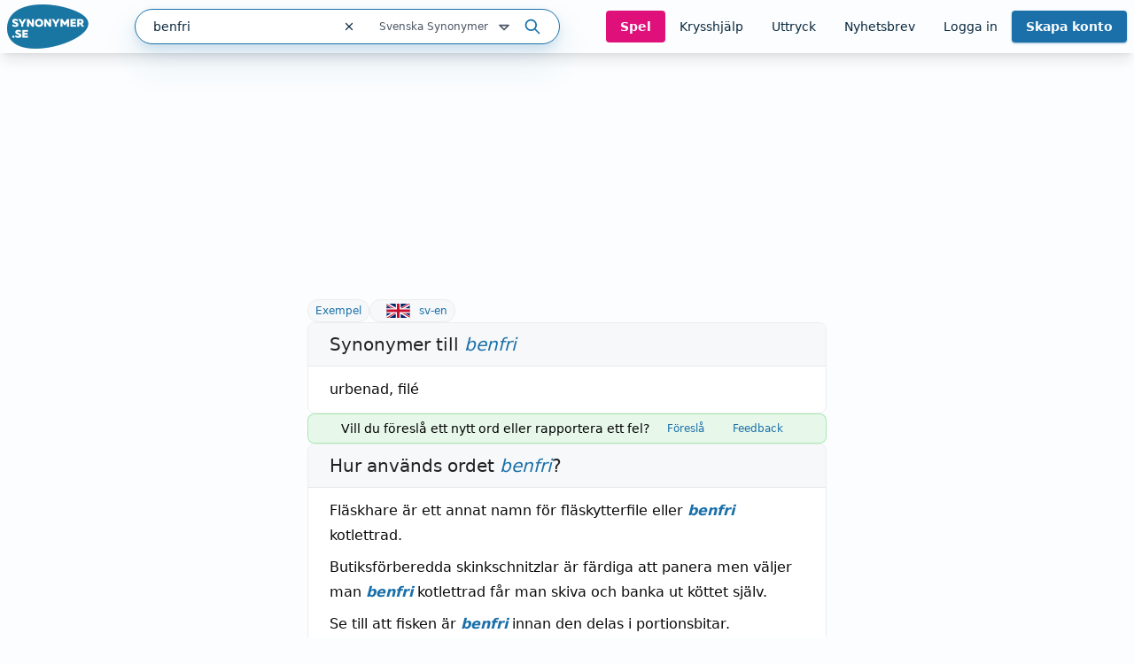

--- FILE ---
content_type: text/html; charset=utf-8
request_url: https://www.synonymer.se/sv-syn/benfri
body_size: 35780
content:
<!DOCTYPE html><html lang="sv-se" q:render="ssr" q:route="sv-syn/[word]" q:container="paused" q:version="1.13.0-dev+97aa67d" q:base="/build/" q:locale="" q:manifest-hash="z5s7sq" q:instance="ls4zflhbvvf"><!--qv q:id=0 q:key=O3zt:nQ_0--><!--qv q:id=1 q:key=2YNC:lD_3--><!--qv q:s q:sref=1 q:key=--><head q:head><meta charSet="utf-8" q:head><link rel="manifest" href="/manifest.json" q:head><script src="https://cdnjs.cloudflare.com/polyfill/v3/polyfill.min.js?features=Object.fromEntries%2CIntersectionObserver%2CIntersectionObserverEntry" q:head></script><!--qv q:id=2 q:key=LVmn:lD_0--><!--qv q:key=du_2--><title q:head>Synonymer till benfri - Synonymer.se</title><link rel="canonical" href="https://www.synonymer.se/sv-syn/benfri" q:id="3" q:head><meta name="viewport" content="width=device-width, initial-scale=1.0" q:head><link rel="icon" type="image/x-icon" href="/favicon.ico" q:head><meta name="description" content="benfri - betydelser och användning av ordet. Svensk ordbok online. Gratis att använda." q:head><meta property="og:description" content="Klicka på länken för att se betydelser av &quot;benfri&quot; på synonymer.se - online och gratis att använda." q:head><meta property="og:title" content="Synonymer till benfri - Synonymer.se" q:head><meta property="og:type" content="article" q:head><meta property="og:site_name" content="Synonymer.se" q:head><meta property="og:image" content="https://www.synonymer.se/images/social-share.jpg" q:head><meta property="og:url" content="https://www.synonymer.se/sv-syn/benfri" q:head><meta property="og:locale" content="sv_SE" q:head><meta name="twitter:card" content="summary_large_image" q:head><link rel="preconnect" href="https://cmp.uniconsent.com" q:head><script src="https://cmp.uniconsent.com/v2/stub.min.js" q:head></script><script src="https://cmp.uniconsent.com/v2/stubgcm.min.js" q:head></script><script async src="https://cmp.uniconsent.com/v2/4d73d04030/cmp.js" q:head></script><script async src="https://lwadm.com/lw/pbjs?pid=283b1e02-fdee-4cd3-beb7-232be2b732c3" q:head></script><script type="text/javascript" q:head>var lwhb = lwhb || {cmd:[]};</script><!--qv q:id=4 q:key=7Hy3:du_1--><!--qv q:key=nu_0--><script async src="https://www.googletagmanager.com/gtag/js?id=GTM-N7R5LN7" q:id="5" q:head></script><script q:head>
            window.dataLayer = window.dataLayer || [];
            window.gtag = function () {
              dataLayer.push(arguments);
            };
            window.gtag('js', new Date());
            window.gtag('config', "GTM-N7R5LN7"); 
          </script><!--/qv--><!--/qv--><script src="/vendor/ev-em.min.js?v=3" defer q:head></script><script q:head>window.EV = window.EV || { Widgets: { asyncMode: true }};</script><!--/qv--><!--/qv--><!--qv q:key=lD_1--><script nonce="MDhmMGNiMGYyMD/MGZlMDU4MGI4MDE1MGNhMDQ3MDg2" q:key="2R_7" q:head>((i,r,a,o)=>{a=e=>{const t=document.querySelector("[q\\:base]");t&&r.active&&r.active.postMessage({type:"qprefetch",base:t.getAttribute("q:base"),...e})},document.addEventListener("qprefetch",e=>{const t=e.detail;r?a(t):i.push(t)}),"serviceWorker"in navigator?navigator.serviceWorker.register("/service-worker.js").then(e=>{o=()=>{r=e,i.forEach(a),a({bundles:i})},e.installing?e.installing.addEventListener("statechange",t=>{t.target.state=="activated"&&o()}):e.active&&o()}).catch(e=>console.error(e)):console.log("Service worker not supported in this browser.")})([])</script><!--/qv--><link rel="stylesheet" href="/assets/CUUdljhu-style.css"><style q:style="xx376s-0" hidden>:root{view-transition-name:none}</style></head><body lang="en"><!--qv q:id=6 q:key=oXr0:lD_2--><!--qv q:key=2R_2--><!--qv q:id=7 q:key=vyll:2R_0--><!--qv q:key=8P_5--><!--qv q:id=8 q:key=Zk9p:8P_0--><header class="sticky top-0 z-20 bg-gray-100 shadow-lg" q:key="Kb_9"><div class="mx-auto flex h-[60px] max-w-[1430px] items-center justify-between gap-6 px-2"><div class="flex flex-1 items-center justify-between md:gap-4"><div class="flex items-center gap-2"><a href="/" aria-label="Gå till startsidan" class="ml-2 block flex-shrink-0 lg:ml-0"><img decoding="async" loading="lazy" alt="" srcSet="/assets/C4nWX4zt-logo.png 184w" width="184" height="100" class="h-[50px] w-auto md-max:hidden" q:key="Kb_0"><img decoding="async" loading="lazy" alt="" srcSet="/assets/38EAXetn-logo-mobile.png 88w" width="88" height="88" class="h-[44px] w-auto md:hidden" q:key="Kb_1"></a><details class="ml-2 md:hidden"><summary class="cursor-pointer select-none list-none"><svg xmlns="http://www.w3.org/2000/svg" width="24" height="24" fill="none" stroke="currentColor" stroke-width="3" viewBox="0 0 24 24" q:key="Kb_2"><path stroke-linecap="round" stroke-linejoin="round" d="m21 21-5.197-5.197m0 0A7.5 7.5 0 1 0 5.196 5.196a7.5 7.5 0 0 0 10.607 10.607"/></svg></summary><div id="search-container" class="top-20 md-max:absolute md-max:left-0 md-max:right-0 md-max:m-auto md-max:w-full md-max:px-3"><!--qv q:id=a q:key=R2Ls:/sv-syn/benfri--><div class="relative max-w-[480px] flex-1 md:max-w-[518px] md-max:w-full xl:min-w-[480px]" on-document:keydown="q-CnfwAy3-.js#s_h63Vy8fwQlY[0 1]" q:key="sF_8" q:id="b"><form action="?qaction=8MX0qaF1y00" preventdefault:submit method="post" class="relative flex h-10 w-full items-center rounded-full border border-primary bg-white text-text shadow-menu outline-none focus-within:ring-1 focus-within:ring-primary md:text-sm" on:change="q-jL6hmd16.js#s_w0k0ByTuSaM[0]" on:submit="q-j1foe3YQ.js#s_7FtugRn65lI[1 2 3 4]
q-DIUiFMHm.js#s_Qm1rghKCebU[5 6 0]" q:key="sF_7" q:id="c"><div class="relative flex flex-1"><input type="text" name="search" placeholder="Sök" maxLength="30" autoComplete="off" autoCorrect="off" autoCapitalize="off" aria-controls="rs70xc-R2LsMASYIXs-9" aria-expanded="false" aria-autocomplete="list" role="combobox" value="benfri" class="h-10 flex-1 bg-transparent pl-5 outline-none" on:input="q-xa-cEg93.js#s_uV4re12L090[0]" on:keydown="q-CqJIN9aU.js#s_thBKo8UIYg0[1 0]" on:blur="q-C92RTqoX.js#s_e7qLLcFg26s[2]" on:focus="q-ksfvOW8z.js#s_kOgIDTX9WMA[3]" q:id="d"><button type="button" aria-label="Rensa sökfältet" class="flex h-10 w-10 items-center justify-center" on:click="q-CQPZsZX1.js#s_n29n0dq4OAk[0]" q:id="e"><svg aria-hidden="true" xmlns="http://www.w3.org/2000/svg" width="14" height="14" fill="none" viewBox="0 0 14 14" q:key="sF_0"><g stroke="currentColor" stroke-linecap="round" stroke-linejoin="round" stroke-width="1.25"><path d="m10.5 3.5-7 7M3.5 3.5l7 7"/></g></svg></button></div><!--qv q:id=f q:key=U0WQ:sF_1--><details class="group md-max:absolute md-max:right-0 md-max:mt-[80px]" on-document:qinit="q-BVXbyooi.js#_hW[0]" on-document:keydown="q-BAQ2jdPg.js#s_k30g1tyvye0[1 2 3]" q:key="sF_13" q:id="g"><summary class="relative flex w-[165px] cursor-pointer select-none list-none justify-end gap-2 py-2 pr-7 text-xs text-gray-800 hover:text-primary group-open:text-primary         md-max:mt-[2px] md-max:w-44 md-max:rounded-[10px] md-max:bg-[#eef4f9] md-max:py-3 md-max:pr-11 md-max:shadow-none md-max:outline-none md-max:drop-shadow-none" q:id="h">Svenska Synonymer <svg aria-hidden="true" xmlns="http://www.w3.org/2000/svg" width="20" height="20" fill="none" viewBox="0 0 20 20" class="absolute right-0 -translate-y-px md-max:right-4" q:key="sF_11"><path stroke="currentColor" stroke-linecap="round" stroke-linejoin="round" stroke-width="1.75" d="m5 7.5 5 5 5-5z"/></svg></summary><div class="absolute right-7 top-[calc(100%_+_8px)] rounded bg-white p-5 shadow-menu md-max:right-0 before:absolute before:right-8 before:top-[-5px] before:z-10 before:h-[10px] before:w-[10px] before:rotate-45 before:rounded-tl-[3px] before:bg-white" q:id="i"><fieldset class="flex flex-col"><legend class="sr-only">Välj en ordbok</legend><!--qv q:key=0--><!--qv q:id=k q:key=oKcx:sv-syn--><div q:key="sF_14"><input id="dictionary-rs70xc-oKcxstziotE-j" type="radio" name="dictionary" value="sv-syn" checked class="peer absolute -top-[9999px]" q:id="l"><label for="dictionary-rs70xc-oKcxstziotE-j" class="cursor-pointer whitespace-nowrap leading-6 text-text hover:text-primary hover:underline hover:decoration-primary hover:decoration-2 hover:underline-offset-4 ring-offset-4 peer-focus-visible:ring peer-focus-visible:ring-primary peer-checked:text-primary peer-checked:underline peer-checked:decoration-primary peer-checked:decoration-2 peer-checked:underline-offset-4"><!--t=m-->Svenska Synonymer<!----></label></div><!--/qv--><!--qv q:id=o q:key=oKcx:sv-en--><div q:key="sF_14"><input id="dictionary-rs70xc-oKcxstziotE-n" type="radio" name="dictionary" value="sv-en" class="peer absolute -top-[9999px]" q:id="p"><label for="dictionary-rs70xc-oKcxstziotE-n" class="cursor-pointer whitespace-nowrap leading-6 text-text hover:text-primary hover:underline hover:decoration-primary hover:decoration-2 hover:underline-offset-4 ring-offset-4 peer-focus-visible:ring peer-focus-visible:ring-primary peer-checked:text-primary peer-checked:underline peer-checked:decoration-primary peer-checked:decoration-2 peer-checked:underline-offset-4"><!--t=q-->Svenska till Engelska<!----></label></div><!--/qv--><!--qv q:id=s q:key=oKcx:en-sv--><div q:key="sF_14"><input id="dictionary-rs70xc-oKcxstziotE-r" type="radio" name="dictionary" value="en-sv" class="peer absolute -top-[9999px]" q:id="t"><label for="dictionary-rs70xc-oKcxstziotE-r" class="cursor-pointer whitespace-nowrap leading-6 text-text hover:text-primary hover:underline hover:decoration-primary hover:decoration-2 hover:underline-offset-4 ring-offset-4 peer-focus-visible:ring peer-focus-visible:ring-primary peer-checked:text-primary peer-checked:underline peer-checked:decoration-primary peer-checked:decoration-2 peer-checked:underline-offset-4"><!--t=u-->Engelska till Svenska<!----></label></div><!--/qv--><!--qv q:id=v q:key=o4oI:sF_12--><hr class="my-2 border-gray-400" q:key="sF_15"><!--/qv--><!--/qv--><!--qv q:key=1--><!--qv q:id=x q:key=oKcx:sv-fr--><div q:key="sF_14"><input id="dictionary-rs70xc-oKcxstziotE-w" type="radio" name="dictionary" value="sv-fr" class="peer absolute -top-[9999px]" q:id="y"><label for="dictionary-rs70xc-oKcxstziotE-w" class="cursor-pointer whitespace-nowrap leading-6 text-text hover:text-primary hover:underline hover:decoration-primary hover:decoration-2 hover:underline-offset-4 ring-offset-4 peer-focus-visible:ring peer-focus-visible:ring-primary peer-checked:text-primary peer-checked:underline peer-checked:decoration-primary peer-checked:decoration-2 peer-checked:underline-offset-4"><!--t=z-->Svenska till Franska<!----></label></div><!--/qv--><!--qv q:id=11 q:key=oKcx:sv-de--><div q:key="sF_14"><input id="dictionary-rs70xc-oKcxstziotE-10" type="radio" name="dictionary" value="sv-de" class="peer absolute -top-[9999px]" q:id="12"><label for="dictionary-rs70xc-oKcxstziotE-10" class="cursor-pointer whitespace-nowrap leading-6 text-text hover:text-primary hover:underline hover:decoration-primary hover:decoration-2 hover:underline-offset-4 ring-offset-4 peer-focus-visible:ring peer-focus-visible:ring-primary peer-checked:text-primary peer-checked:underline peer-checked:decoration-primary peer-checked:decoration-2 peer-checked:underline-offset-4"><!--t=13-->Svenska till Tyska<!----></label></div><!--/qv--><!--qv q:id=15 q:key=oKcx:sv-es--><div q:key="sF_14"><input id="dictionary-rs70xc-oKcxstziotE-14" type="radio" name="dictionary" value="sv-es" class="peer absolute -top-[9999px]" q:id="16"><label for="dictionary-rs70xc-oKcxstziotE-14" class="cursor-pointer whitespace-nowrap leading-6 text-text hover:text-primary hover:underline hover:decoration-primary hover:decoration-2 hover:underline-offset-4 ring-offset-4 peer-focus-visible:ring peer-focus-visible:ring-primary peer-checked:text-primary peer-checked:underline peer-checked:decoration-primary peer-checked:decoration-2 peer-checked:underline-offset-4"><!--t=17-->Svenska till Spanska<!----></label></div><!--/qv--><!--qv q:id=18 q:key=o4oI:sF_12--><hr class="my-2 border-gray-400" q:key="sF_15"><!--/qv--><!--/qv--><!--qv q:key=2--><!--qv q:id=1a q:key=oKcx:fr-sv--><div q:key="sF_14"><input id="dictionary-rs70xc-oKcxstziotE-19" type="radio" name="dictionary" value="fr-sv" class="peer absolute -top-[9999px]" q:id="1b"><label for="dictionary-rs70xc-oKcxstziotE-19" class="cursor-pointer whitespace-nowrap leading-6 text-text hover:text-primary hover:underline hover:decoration-primary hover:decoration-2 hover:underline-offset-4 ring-offset-4 peer-focus-visible:ring peer-focus-visible:ring-primary peer-checked:text-primary peer-checked:underline peer-checked:decoration-primary peer-checked:decoration-2 peer-checked:underline-offset-4"><!--t=1c-->Franska till Svenska<!----></label></div><!--/qv--><!--qv q:id=1e q:key=oKcx:de-sv--><div q:key="sF_14"><input id="dictionary-rs70xc-oKcxstziotE-1d" type="radio" name="dictionary" value="de-sv" class="peer absolute -top-[9999px]" q:id="1f"><label for="dictionary-rs70xc-oKcxstziotE-1d" class="cursor-pointer whitespace-nowrap leading-6 text-text hover:text-primary hover:underline hover:decoration-primary hover:decoration-2 hover:underline-offset-4 ring-offset-4 peer-focus-visible:ring peer-focus-visible:ring-primary peer-checked:text-primary peer-checked:underline peer-checked:decoration-primary peer-checked:decoration-2 peer-checked:underline-offset-4"><!--t=1g-->Tyska till Svenska<!----></label></div><!--/qv--><!--qv q:id=1i q:key=oKcx:es-sv--><div q:key="sF_14"><input id="dictionary-rs70xc-oKcxstziotE-1h" type="radio" name="dictionary" value="es-sv" class="peer absolute -top-[9999px]" q:id="1j"><label for="dictionary-rs70xc-oKcxstziotE-1h" class="cursor-pointer whitespace-nowrap leading-6 text-text hover:text-primary hover:underline hover:decoration-primary hover:decoration-2 hover:underline-offset-4 ring-offset-4 peer-focus-visible:ring peer-focus-visible:ring-primary peer-checked:text-primary peer-checked:underline peer-checked:decoration-primary peer-checked:decoration-2 peer-checked:underline-offset-4"><!--t=1k-->Spanska till Svenska<!----></label></div><!--/qv--><!--/qv--></fieldset></div></details><!--/qv--><button type="submit" aria-label="Sök på ordet" class="ml-3 mr-5"><svg aria-hidden="true" xmlns="http://www.w3.org/2000/svg" width="20" height="20" fill="none" viewBox="0 0 20 20" class="text-primary" q:key="sF_2"><g stroke="currentColor" stroke-linecap="round" stroke-linejoin="round" stroke-width="1.75"><path d="M8.333 14.167a5.833 5.833 0 1 0 0-11.667 5.833 5.833 0 0 0 0 11.667M17.5 17.5l-5-5"/></g></svg></button><!--qv q:key=sF_5--><!--/qv--></form></div><!--/qv--></div></details></div><div id="search-container" class="md-max:absolute md-max:left-0 md-max:right-0 md-max:m-auto md-max:mt-[125px] md-max:hidden md-max:w-full md-max:px-3"><!--qv q:id=1m q:key=R2Ls:/sv-syn/benfri--><div class="relative max-w-[480px] flex-1 md:max-w-[518px] md-max:w-full xl:min-w-[480px]" on-document:keydown="q-CnfwAy3-.js#s_h63Vy8fwQlY[0 1]" q:key="sF_8" q:id="1n"><form action="?qaction=8MX0qaF1y00" preventdefault:submit method="post" class="relative flex h-10 w-full items-center rounded-full border border-primary bg-white text-text shadow-menu outline-none focus-within:ring-1 focus-within:ring-primary md:text-sm" on:change="q-jL6hmd16.js#s_w0k0ByTuSaM[0]" on:submit="q-j1foe3YQ.js#s_7FtugRn65lI[1 2 3 4]
q-DIUiFMHm.js#s_Qm1rghKCebU[5 6 0]" q:key="sF_7" q:id="1o"><div class="relative flex flex-1"><input type="text" name="search" placeholder="Sök" maxLength="30" autoComplete="off" autoCorrect="off" autoCapitalize="off" aria-controls="rs70xc-R2LsMASYIXs-1l" aria-expanded="false" aria-autocomplete="list" role="combobox" value="benfri" class="h-10 flex-1 bg-transparent pl-5 outline-none" on:input="q-xa-cEg93.js#s_uV4re12L090[0]" on:keydown="q-CqJIN9aU.js#s_thBKo8UIYg0[1 0]" on:blur="q-C92RTqoX.js#s_e7qLLcFg26s[2]" on:focus="q-ksfvOW8z.js#s_kOgIDTX9WMA[3]" q:id="1p"><button type="button" aria-label="Rensa sökfältet" class="flex h-10 w-10 items-center justify-center" on:click="q-CQPZsZX1.js#s_n29n0dq4OAk[0]" q:id="1q"><svg aria-hidden="true" xmlns="http://www.w3.org/2000/svg" width="14" height="14" fill="none" viewBox="0 0 14 14" q:key="sF_0"><g stroke="currentColor" stroke-linecap="round" stroke-linejoin="round" stroke-width="1.25"><path d="m10.5 3.5-7 7M3.5 3.5l7 7"/></g></svg></button></div><!--qv q:id=1r q:key=U0WQ:sF_1--><details class="group md-max:absolute md-max:right-0 md-max:mt-[80px]" on-document:qinit="q-BVXbyooi.js#_hW[0]" on-document:keydown="q-BAQ2jdPg.js#s_k30g1tyvye0[1 2 3]" q:key="sF_13" q:id="1s"><summary class="relative flex w-[165px] cursor-pointer select-none list-none justify-end gap-2 py-2 pr-7 text-xs text-gray-800 hover:text-primary group-open:text-primary         md-max:mt-[2px] md-max:w-44 md-max:rounded-[10px] md-max:bg-[#eef4f9] md-max:py-3 md-max:pr-11 md-max:shadow-none md-max:outline-none md-max:drop-shadow-none" q:id="1t">Svenska Synonymer <svg aria-hidden="true" xmlns="http://www.w3.org/2000/svg" width="20" height="20" fill="none" viewBox="0 0 20 20" class="absolute right-0 -translate-y-px md-max:right-4" q:key="sF_11"><path stroke="currentColor" stroke-linecap="round" stroke-linejoin="round" stroke-width="1.75" d="m5 7.5 5 5 5-5z"/></svg></summary><div class="absolute right-7 top-[calc(100%_+_8px)] rounded bg-white p-5 shadow-menu md-max:right-0 before:absolute before:right-8 before:top-[-5px] before:z-10 before:h-[10px] before:w-[10px] before:rotate-45 before:rounded-tl-[3px] before:bg-white" q:id="1u"><fieldset class="flex flex-col"><legend class="sr-only">Välj en ordbok</legend><!--qv q:key=0--><!--qv q:id=1w q:key=oKcx:sv-syn--><div q:key="sF_14"><input id="dictionary-rs70xc-oKcxstziotE-1v" type="radio" name="dictionary" value="sv-syn" checked class="peer absolute -top-[9999px]" q:id="1x"><label for="dictionary-rs70xc-oKcxstziotE-1v" class="cursor-pointer whitespace-nowrap leading-6 text-text hover:text-primary hover:underline hover:decoration-primary hover:decoration-2 hover:underline-offset-4 ring-offset-4 peer-focus-visible:ring peer-focus-visible:ring-primary peer-checked:text-primary peer-checked:underline peer-checked:decoration-primary peer-checked:decoration-2 peer-checked:underline-offset-4"><!--t=1y-->Svenska Synonymer<!----></label></div><!--/qv--><!--qv q:id=20 q:key=oKcx:sv-en--><div q:key="sF_14"><input id="dictionary-rs70xc-oKcxstziotE-1z" type="radio" name="dictionary" value="sv-en" class="peer absolute -top-[9999px]" q:id="21"><label for="dictionary-rs70xc-oKcxstziotE-1z" class="cursor-pointer whitespace-nowrap leading-6 text-text hover:text-primary hover:underline hover:decoration-primary hover:decoration-2 hover:underline-offset-4 ring-offset-4 peer-focus-visible:ring peer-focus-visible:ring-primary peer-checked:text-primary peer-checked:underline peer-checked:decoration-primary peer-checked:decoration-2 peer-checked:underline-offset-4"><!--t=22-->Svenska till Engelska<!----></label></div><!--/qv--><!--qv q:id=24 q:key=oKcx:en-sv--><div q:key="sF_14"><input id="dictionary-rs70xc-oKcxstziotE-23" type="radio" name="dictionary" value="en-sv" class="peer absolute -top-[9999px]" q:id="25"><label for="dictionary-rs70xc-oKcxstziotE-23" class="cursor-pointer whitespace-nowrap leading-6 text-text hover:text-primary hover:underline hover:decoration-primary hover:decoration-2 hover:underline-offset-4 ring-offset-4 peer-focus-visible:ring peer-focus-visible:ring-primary peer-checked:text-primary peer-checked:underline peer-checked:decoration-primary peer-checked:decoration-2 peer-checked:underline-offset-4"><!--t=26-->Engelska till Svenska<!----></label></div><!--/qv--><!--qv q:id=27 q:key=o4oI:sF_12--><hr class="my-2 border-gray-400" q:key="sF_15"><!--/qv--><!--/qv--><!--qv q:key=1--><!--qv q:id=29 q:key=oKcx:sv-fr--><div q:key="sF_14"><input id="dictionary-rs70xc-oKcxstziotE-28" type="radio" name="dictionary" value="sv-fr" class="peer absolute -top-[9999px]" q:id="2a"><label for="dictionary-rs70xc-oKcxstziotE-28" class="cursor-pointer whitespace-nowrap leading-6 text-text hover:text-primary hover:underline hover:decoration-primary hover:decoration-2 hover:underline-offset-4 ring-offset-4 peer-focus-visible:ring peer-focus-visible:ring-primary peer-checked:text-primary peer-checked:underline peer-checked:decoration-primary peer-checked:decoration-2 peer-checked:underline-offset-4"><!--t=2b-->Svenska till Franska<!----></label></div><!--/qv--><!--qv q:id=2d q:key=oKcx:sv-de--><div q:key="sF_14"><input id="dictionary-rs70xc-oKcxstziotE-2c" type="radio" name="dictionary" value="sv-de" class="peer absolute -top-[9999px]" q:id="2e"><label for="dictionary-rs70xc-oKcxstziotE-2c" class="cursor-pointer whitespace-nowrap leading-6 text-text hover:text-primary hover:underline hover:decoration-primary hover:decoration-2 hover:underline-offset-4 ring-offset-4 peer-focus-visible:ring peer-focus-visible:ring-primary peer-checked:text-primary peer-checked:underline peer-checked:decoration-primary peer-checked:decoration-2 peer-checked:underline-offset-4"><!--t=2f-->Svenska till Tyska<!----></label></div><!--/qv--><!--qv q:id=2h q:key=oKcx:sv-es--><div q:key="sF_14"><input id="dictionary-rs70xc-oKcxstziotE-2g" type="radio" name="dictionary" value="sv-es" class="peer absolute -top-[9999px]" q:id="2i"><label for="dictionary-rs70xc-oKcxstziotE-2g" class="cursor-pointer whitespace-nowrap leading-6 text-text hover:text-primary hover:underline hover:decoration-primary hover:decoration-2 hover:underline-offset-4 ring-offset-4 peer-focus-visible:ring peer-focus-visible:ring-primary peer-checked:text-primary peer-checked:underline peer-checked:decoration-primary peer-checked:decoration-2 peer-checked:underline-offset-4"><!--t=2j-->Svenska till Spanska<!----></label></div><!--/qv--><!--qv q:id=2k q:key=o4oI:sF_12--><hr class="my-2 border-gray-400" q:key="sF_15"><!--/qv--><!--/qv--><!--qv q:key=2--><!--qv q:id=2m q:key=oKcx:fr-sv--><div q:key="sF_14"><input id="dictionary-rs70xc-oKcxstziotE-2l" type="radio" name="dictionary" value="fr-sv" class="peer absolute -top-[9999px]" q:id="2n"><label for="dictionary-rs70xc-oKcxstziotE-2l" class="cursor-pointer whitespace-nowrap leading-6 text-text hover:text-primary hover:underline hover:decoration-primary hover:decoration-2 hover:underline-offset-4 ring-offset-4 peer-focus-visible:ring peer-focus-visible:ring-primary peer-checked:text-primary peer-checked:underline peer-checked:decoration-primary peer-checked:decoration-2 peer-checked:underline-offset-4"><!--t=2o-->Franska till Svenska<!----></label></div><!--/qv--><!--qv q:id=2q q:key=oKcx:de-sv--><div q:key="sF_14"><input id="dictionary-rs70xc-oKcxstziotE-2p" type="radio" name="dictionary" value="de-sv" class="peer absolute -top-[9999px]" q:id="2r"><label for="dictionary-rs70xc-oKcxstziotE-2p" class="cursor-pointer whitespace-nowrap leading-6 text-text hover:text-primary hover:underline hover:decoration-primary hover:decoration-2 hover:underline-offset-4 ring-offset-4 peer-focus-visible:ring peer-focus-visible:ring-primary peer-checked:text-primary peer-checked:underline peer-checked:decoration-primary peer-checked:decoration-2 peer-checked:underline-offset-4"><!--t=2s-->Tyska till Svenska<!----></label></div><!--/qv--><!--qv q:id=2u q:key=oKcx:es-sv--><div q:key="sF_14"><input id="dictionary-rs70xc-oKcxstziotE-2t" type="radio" name="dictionary" value="es-sv" class="peer absolute -top-[9999px]" q:id="2v"><label for="dictionary-rs70xc-oKcxstziotE-2t" class="cursor-pointer whitespace-nowrap leading-6 text-text hover:text-primary hover:underline hover:decoration-primary hover:decoration-2 hover:underline-offset-4 ring-offset-4 peer-focus-visible:ring peer-focus-visible:ring-primary peer-checked:text-primary peer-checked:underline peer-checked:decoration-primary peer-checked:decoration-2 peer-checked:underline-offset-4"><!--t=2w-->Spanska till Svenska<!----></label></div><!--/qv--><!--/qv--></fieldset></div></details><!--/qv--><button type="submit" aria-label="Sök på ordet" class="ml-3 mr-5"><svg aria-hidden="true" xmlns="http://www.w3.org/2000/svg" width="20" height="20" fill="none" viewBox="0 0 20 20" class="text-primary" q:key="sF_2"><g stroke="currentColor" stroke-linecap="round" stroke-linejoin="round" stroke-width="1.75"><path d="M8.333 14.167a5.833 5.833 0 1 0 0-11.667 5.833 5.833 0 0 0 0 11.667M17.5 17.5l-5-5"/></g></svg></button><!--qv q:key=sF_5--><!--/qv--></form></div><!--/qv--></div><nav class="flex gap-2 lg:gap-0 lg-max:h-[50px]"><!--qv q:id=2x q:key=YmUv:Kb_3--><a href="/spel" class="inline-flex items-center justify-center rounded transition-colors text-center focus-visible:outline-none focus-visible:ring-2 focus-visible:ring-offset-2 disabled:pointer-events-none disabled:opacity-50 bg-tertiary font-bold hover:bg-primary-dark text-gray-100 text-sm py-2 px-4 hyphens-auto lg-max:w-[56px]" q:key="Vf_6"><!--qv q:s q:sref=2x q:key=-->Spel<!--/qv--></a><!--/qv--><!--qv q:id=2y q:key=YmUv:Kb_4--><a href="/ordlekar" class="inline-flex items-center justify-center rounded transition-colors text-center focus-visible:outline-none focus-visible:ring-2 focus-visible:ring-offset-2 disabled:pointer-events-none disabled:opacity-50 underline-offset-4 hover:underline hover:decoration-2 text-text text-sm py-2 px-4 lg-max:hidden" q:key="Vf_6"><!--qv q:s q:sref=2y q:key=-->Krysshjälp<!--/qv--></a><!--/qv--><!--qv q:id=2z q:key=YmUv:Kb_5--><a href="/uttryck" class="inline-flex items-center justify-center rounded transition-colors text-center focus-visible:outline-none focus-visible:ring-2 focus-visible:ring-offset-2 disabled:pointer-events-none disabled:opacity-50 underline-offset-4 hover:underline hover:decoration-2 text-text text-sm py-2 px-4 lg-max:hidden" q:key="Vf_6"><!--qv q:s q:sref=2z q:key=-->Uttryck<!--/qv--></a><!--/qv--><!--qv q:id=30 q:key=YmUv:Kb_6--><a href="/nyhetsbrev" class="inline-flex items-center justify-center rounded transition-colors text-center focus-visible:outline-none focus-visible:ring-2 focus-visible:ring-offset-2 disabled:pointer-events-none disabled:opacity-50 underline-offset-4 hover:underline hover:decoration-2 text-text text-sm py-2 px-4 lg-max:hidden" q:key="Vf_6"><!--qv q:s q:sref=30 q:key=-->Nyhetsbrev<!--/qv--></a><!--/qv--><!--qv q:id=31 q:key=bzmW:Kb_8--><div class="flex" q:key="Kb_16"><!--qv q:key=Kb_14--><!--qv q:id=32 q:key=YmUv:Kb_12--><a href="/loggain" class="inline-flex items-center justify-center rounded transition-colors text-center focus-visible:outline-none focus-visible:ring-2 focus-visible:ring-offset-2 disabled:pointer-events-none disabled:opacity-50 underline-offset-4 hover:underline hover:decoration-2 text-text text-sm py-2 px-4 lg-max:hidden" q:key="Vf_6"><!--qv q:s q:sref=32 q:key=-->Logga in<!--/qv--></a><!--/qv--><!--qv q:id=33 q:key=YmUv:Kb_13--><a href="/registrera" class="inline-flex items-center justify-center rounded transition-colors text-center focus-visible:outline-none focus-visible:ring-2 focus-visible:ring-offset-2 disabled:pointer-events-none disabled:opacity-50 bg-primary font-bold hover:bg-primary-dark text-gray-100 shadow-primary/50 shadow-sm text-sm py-2 px-4 ml-[10px] md:ml-0 lg-max:w-[66px] lg-max:leading-4" q:key="Vf_6"><!--qv q:s q:sref=33 q:key=-->Skapa konto<!--/qv--></a><!--/qv--><!--/qv--><!--qv q:id=34 q:key=CCT1:Kb_15--><!--qv q:id=35 q:key=0huw:S1_15--><details class="group relative" on-document:qinit="q-BVXbyooi.js#_hW[0]" on-document:keydown="q-CtuXLyqi.js#s_Q6CMic9W9lo[1 2 3]" q:key="WY_2" q:id="36"><summary class="cursor-pointer select-none list-none" q:id="37"><!--qv q:s q:sref=35 q:key=trigger--><span q:slot="trigger" class="inline-flex items-center justify-center rounded transition-colors text-center leading-4 focus-visible:outline-none focus-visible:ring-2 focus-visible:ring-offset-2 disabled:pointer-events-none disabled:opacity-50 underline-offset-4 hover:underline hover:decoration-2 text-text text-sm py-2 px-4 font-bold lg-max:hidden hidden">Mitt konto <svg xmlns="http://www.w3.org/2000/svg" width="20" height="20" fill="none" viewBox="0 0 20 20" class="relative top-[1px]" q:key="S1_0"><path stroke="currentColor" stroke-linecap="round" stroke-linejoin="round" stroke-width="1.75" d="m5 7.5 5 5 5-5z"/></svg></span><span q:slot="trigger" class="inline-flex items-center justify-center rounded transition-colors text-center leading-4 focus-visible:outline-none focus-visible:ring-2 focus-visible:ring-offset-2 disabled:pointer-events-none disabled:opacity-50 underline-offset-4 hover:underline hover:decoration-2 text-text text-sm py-2 px-4 h-[50px] w-[44px] pl-0 pr-0 lg:hidden"><svg xmlns="http://www.w3.org/2000/svg" width="20" height="20" fill="none" stroke="currentColor" stroke-width="3" viewBox="0 0 24 24" class="group-open:hidden" q:key="S1_1"><path stroke-linecap="round" stroke-linejoin="round" d="M3.75 6.75h16.5M3.75 12h16.5m-16.5 5.25h16.5"/></svg><svg xmlns="http://www.w3.org/2000/svg" width="20" height="20" fill="none" stroke="currentColor" stroke-width="3" viewBox="0 0 24 24" class="hidden group-open:block" q:key="S1_2"><path stroke-linecap="round" stroke-linejoin="round" d="M6 18 18 6M6 6l12 12"/></svg></span><!--/qv--></summary><div style="min-width:200px" class="absolute right-0 top-[calc(100%_+_8px)] flex flex-col rounded bg-white p-5 shadow-menu before:absolute before:right-8 before:top-[-5px] before:z-10 before:h-[10px] before:w-[10px] before:rotate-45 before:rounded-tl-[3px] before:bg-white items-end" q:id="38"><!--qv q:s q:sref=35 q:key=--><!--qv q:id=39 q:key=j00P:S1_3--><a external href="/spel" class="cursor-pointer whitespace-nowrap leading-6 text-text hover:text-primary hover:underline hover:decoration-primary hover:decoration-2 hover:underline-offset-4 ring-offset-4 peer-focus-visible:ring peer-focus-visible:ring-primary peer-checked:text-primary peer-checked:underline peer-checked:decoration-primary peer-checked:decoration-2 peer-checked:underline-offset-4 py-2 lg:hidden" q:key="WY_4"><!--qv q:s q:sref=39 q:key=-->Spel<!--/qv--></a><!--/qv--><!--qv q:id=3a q:key=j00P:S1_4--><a external href="/ordlekar" class="cursor-pointer whitespace-nowrap leading-6 text-text hover:text-primary hover:underline hover:decoration-primary hover:decoration-2 hover:underline-offset-4 ring-offset-4 peer-focus-visible:ring peer-focus-visible:ring-primary peer-checked:text-primary peer-checked:underline peer-checked:decoration-primary peer-checked:decoration-2 peer-checked:underline-offset-4 py-2 lg:hidden" q:key="WY_4"><!--qv q:s q:sref=3a q:key=-->Krysshjälp<!--/qv--></a><!--/qv--><!--qv q:id=3b q:key=j00P:S1_5--><a external href="/uttryck" class="cursor-pointer whitespace-nowrap leading-6 text-text hover:text-primary hover:underline hover:decoration-primary hover:decoration-2 hover:underline-offset-4 ring-offset-4 peer-focus-visible:ring peer-focus-visible:ring-primary peer-checked:text-primary peer-checked:underline peer-checked:decoration-primary peer-checked:decoration-2 peer-checked:underline-offset-4 py-2 lg:hidden" q:key="WY_4"><!--qv q:s q:sref=3b q:key=-->Uttryck<!--/qv--></a><!--/qv--><!--qv q:id=3c q:key=j00P:S1_6--><a external href="/nyhetsbrev" class="cursor-pointer whitespace-nowrap leading-6 text-text hover:text-primary hover:underline hover:decoration-primary hover:decoration-2 hover:underline-offset-4 ring-offset-4 peer-focus-visible:ring peer-focus-visible:ring-primary peer-checked:text-primary peer-checked:underline peer-checked:decoration-primary peer-checked:decoration-2 peer-checked:underline-offset-4 py-2 lg:hidden" q:key="WY_4"><!--qv q:s q:sref=3c q:key=-->Nyhetsbrev<!--/qv--></a><!--/qv--><!--qv q:id=3d q:key=j00P:S1_12--><a external href="/loggain" class="cursor-pointer whitespace-nowrap leading-6 text-text hover:text-primary hover:underline hover:decoration-primary hover:decoration-2 hover:underline-offset-4 ring-offset-4 peer-focus-visible:ring peer-focus-visible:ring-primary peer-checked:text-primary peer-checked:underline peer-checked:decoration-primary peer-checked:decoration-2 peer-checked:underline-offset-4 py-2" q:key="WY_4"><!--qv q:s q:sref=3d q:key=-->Logga in<!--/qv--></a><!--/qv--><!--qv q:id=3e q:key=j00P:S1_13--><a external href="/registrera" class="cursor-pointer whitespace-nowrap leading-6 text-text hover:text-primary hover:underline hover:decoration-primary hover:decoration-2 hover:underline-offset-4 ring-offset-4 peer-focus-visible:ring peer-focus-visible:ring-primary peer-checked:text-primary peer-checked:underline peer-checked:decoration-primary peer-checked:decoration-2 peer-checked:underline-offset-4 py-2" q:key="WY_4"><!--qv q:s q:sref=3e q:key=-->Skapa konto<!--/qv--></a><!--/qv--><!--/qv--></div></details><!--/qv--><!--/qv--></div><!--/qv--></nav></div></div></header><!--/qv--><!--qv q:s q:sref=7 q:key=pre-content--><!--/qv--><main class="flex-grow pb-10 md-max:pt-2" on:qvisible="q-BXOJ-O7_.js#_hW[0]
q-D0uSiBHJ.js#_hW[1]" q:id="3f"><!--qv q:s q:sref=7 q:key=--><!--qv q:id=3g q:key=HAOt:2R_0--><!--qv q:key=0g_11--><!--qv q:key=0g_5--><!--qv q:id=3h q:key=6l4I:0g_0--><div id="syn_fullpage" class="h-auto w-screen" on-document:qinit="q-c8-pzR3P.js#_hW[0]" q:key="sx_8" q:id="3i"></div><!--/qv--><!--qv q:id=3j q:key=ROUd:0g_1--><div class="pb-3 pt-4 md:flex md:w-full md:justify-center md-max:hidden" on-document:qinit="q-6CmlhFDk.js#_hW[0]" q:key="sx_0" q:id="3k"><div class="text-center md:w-full md:min-w-[768px] md:max-w-[1200px]"><div class="h-full w-full overflow-hidden"><div class="flex h-full min-h-[250px] w-full items-center justify-center"><div id="syn_panorama" class="flex justify-center"></div></div></div></div></div><!--/qv--><!--qv q:id=3l q:key=wpFp:0g_3--><div data-ad-container class="mt-1 flex h-full max-h-[350px] min-h-[330px] w-full items-center justify-center overflow-hidden md:hidden" on-document:qinit="q-BychUGZU.js#_hW[0]" q:key="sx_3" q:id="3m"><div id="syn_mobiletop"></div></div><!--/qv--><!--qv q:id=3n q:key=P0mY:0g_4--><div id="syn_mobileanchorbot" class="md:hidden" on-document:qinit="q-B_L_twil.js#_hW[0]" q:key="sx_7" q:id="3o"></div><!--/qv--><!--/qv--><div class="mx-auto flex flex-row md:max-w-[75rem] xl:max-w-[100rem]" q:key="0g_9"><!--qv q:id=3p q:key=dZqz:0g_6--><div class="order-1 ml-auto hidden flex-none text-right md:p-2 xl:block xl:w-[342px]" on-document:qinit="q-CO7iT8M_.js#_hW[0]" q:key="sx_1" q:id="3q"><div class="sticky top-20 max-h-[610px] w-full overflow-hidden pt-3"><div id="syn_mpu3" class="flex min-w-full justify-end"></div></div></div><!--/qv--><!--qv q:id=3r q:key=NutL:0g_7--><div class="order-3 mr-auto w-[342px] flex-none md:p-2 md-max:hidden" on-document:qinit="q-BfmHn0Sa.js#_hW[0]" q:key="sx_2" q:id="3s"><div class="h-full w-full pt-3"><div id="syn_mpu1" class="flex min-w-full justify-start"></div><div id="syn_mpu2" class="sticky top-20 flex min-w-full justify-start pt-3"></div></div></div><!--/qv--><div class="order-2 w-full px-[5px] md:flex-initial lg:w-[800px]"><!--qv q:s q:sref=3g q:key=--><!--qv q:id=3t q:key=MP5E:2R_0--><!--qv q:id=3u q:key=eJ0R:benfri--><div class="flex flex-col gap-3" on:qvisible="q-CYjCGpV-.js#_hW[0]" q:key="I9_9" q:id="3v"><!--qv q:id=3w q:key=h0Ky:I9_0--><div q:key="0e_4"><ul class="flex gap-1"><!--qv q:id=3x q:key=PPmr:0e_1--><li q:key="0e_6"><a href="#sentences" class="flex rounded-xl border border-gray-200 bg-gray-150 px-2 py-1 text-xs text-primary hover:bg-gray-200"><!--qv q:s q:sref=3x q:key=-->Exempel<!--/qv--></a></li><!--/qv--><!--qv q:id=3y q:key=PPmr:0e_3--><li q:key="0e_6"><a href="/sv-en/benfri" class="flex rounded-xl border border-gray-200 bg-gray-150 px-2 py-1 text-xs text-primary hover:bg-gray-200"><!--qv q:s q:sref=3y q:key=--><svg xmlns="http://www.w3.org/2000/svg" width="47" height="16" viewBox="0 0 50 30" q:key="0e_2"><clipPath id="en-flag_svg__a"><path d="M0 0v30h50V0z"/></clipPath><clipPath id="en-flag_svg__b"><path d="M25 15h25v15zv15H0zH0V0zV0h25z"/></clipPath><g clip-path="url(#en-flag_svg__a)"><path fill="#012169" d="M0 0v30h50V0z"/><path stroke="#fff" stroke-width="6" d="m0 0 50 30m0-30L0 30"/><path stroke="#C8102E" stroke-width="4" d="m0 0 50 30m0-30L0 30" clip-path="url(#en-flag_svg__b)"/><path fill="#C8102E" stroke="#FFF" stroke-width="2" d="M-1 11h22V-1h8v12h22v8H29v12h-8V19H-1z"/></g></svg> sv-en<!--/qv--></a></li><!--/qv--></ul></div><!--/qv--><!--qv q:id=3z q:key=xJjk:0--><!--qv q:id=40 q:key=7ne5:8P_0--><!--qv q:id=41 q:key=MTXU:n3_9--><article class="relative scroll-mt-40 overflow-hidden scroll-smooth rounded-lg border border-gray-200 bg-white" q:key="du_3" q:id="42"><div class="flex flex-wrap justify-between border-b border-gray-300 bg-gray-150 px-5 py-3 sm:px-6"><!--qv q:s q:sref=41 q:key=title--><!--qv q:id=43 q:key=D5Fq:n3_1--><h1 class="text-xl font-normal leading-6 text-gray-900" q:key="du_5"><!--qv q:s q:sref=43 q:key=-->Synonymer till <!--qv q:id=44 q:key=bvPx:n3_0--><em class="italic text-primary" q:key="du_7"><!--qv q:s q:sref=44 q:key=--><!--t=45-->benfri<!----><!--/qv--></em><!--/qv--><!--/qv--></h1><!--/qv--><!--/qv--><!--qv q:s q:sref=41 q:key=action--><!--qv q:id=46 q:key=XgUT:n3_2--><!--/qv--><!--/qv--></div><div class="prose prose-word max-w-full"><!--qv q:s q:sref=41 q:key=--><div><!--qv q:id=47 q:key=LsV8:0--><div class="px-6 py-3 border-b border-gray-200 last:border-none" q:key="du_9" q:id="48"><!--qv q:s q:sref=47 q:key=--><span><a href="/sv-syn/urbenad">urbenad</a>, <a href="/sv-syn/filé">filé</a></span><!--/qv--></div><!--/qv--></div><!--/qv--></div></article><!--/qv--><!--/qv--><!--/qv--><!--qv q:id=49 q:key=xJjk:1--><!--qv q:id=4c q:key=JKMn:8P_6--><!--qv q:key=sa_6--><div class="rounded-lg border border-solid border-green bg-greenLight"><div class="flex flex-col items-center justify-center lg:flex-row"><span class="p-1 pb-0 text-sm lg:p-1">Vill du föreslå ett nytt ord eller rapportera ett fel?</span><div><!--qv q:id=4d q:key=09KU:sa_0--><!--qv q:id=4e q:key=VCy3:sa_8--><button role="tab" aria-selected="false" aria-controls="rs70xc-JKMn0zgdYR4-4a" class="inline-flex items-center justify-center rounded transition-colors text-center focus-visible:outline-none focus-visible:ring-2 focus-visible:ring-offset-2 disabled:pointer-events-none disabled:opacity-50 underline-offset-4 hover:underline hover:decoration-2 py-2 px-4 pt-0 text-xs text-primary aria-selected:underline lg:pt-2" on:click="q-BMQg0pqN.js#s_rPooMMJ2JDI[0]" q:key="Vf_2" q:id="4f"><!--qv q:s q:sref=4e q:key=--><!--qv q:s q:sref=4d q:key=-->Föreslå<!--/qv--><!--/qv--></button><!--/qv--><!--/qv--><!--qv q:id=4g q:key=09KU:sa_1--><!--qv q:id=4h q:key=VCy3:sa_8--><button role="tab" aria-selected="false" aria-controls="rs70xc-JKMn0zgdYR4-4b" class="inline-flex items-center justify-center rounded transition-colors text-center focus-visible:outline-none focus-visible:ring-2 focus-visible:ring-offset-2 disabled:pointer-events-none disabled:opacity-50 underline-offset-4 hover:underline hover:decoration-2 py-2 px-4 pt-0 text-xs text-primary aria-selected:underline lg:pt-2" on:click="q-BkUceUXv.js#s_RmElcI1utok[0]" q:key="Vf_2" q:id="4i"><!--qv q:s q:sref=4h q:key=--><!--qv q:s q:sref=4g q:key=-->Feedback<!--/qv--><!--/qv--></button><!--/qv--><!--/qv--></div></div></div><!--/qv--><!--/qv--><!--/qv--><!--qv q:id=4j q:key=xJjk:2--><!--qv q:id=4k q:key=8O9G:8P_11--><!--qv q:id=4l q:key=MTXU:qG_5--><article id="sentences" class="relative scroll-mt-40 overflow-hidden scroll-smooth rounded-lg border border-gray-200 bg-white" q:key="du_3" q:id="4m"><div class="flex flex-wrap justify-between border-b border-gray-300 bg-gray-150 px-5 py-3 sm:px-6"><!--qv q:s q:sref=4l q:key=title--><!--qv q:id=4n q:key=D5Fq:qG_1--><h2 class="text-xl font-normal leading-6 text-gray-900" q:key="du_5"><!--qv q:s q:sref=4n q:key=-->Hur används ordet <!--qv q:id=4o q:key=bvPx:qG_0--><em class="italic text-primary" q:key="du_7"><!--qv q:s q:sref=4o q:key=--><!--t=4p-->benfri<!----><!--/qv--></em><!--/qv-->?<!--/qv--></h2><!--/qv--><!--/qv--><!--qv q:s q:sref=4l q:key=action--><!--/qv--></div><div class="prose prose-word max-w-full"><!--qv q:s q:sref=4l q:key=--><!--qv q:id=4q q:key=ivPQ:99--><!--qv q:id=4r q:key=LsV8:99--><div class="px-6 py-3" q:key="du_9" q:id="4s"><!--qv q:s q:sref=4r q:key=--><ol class="space-y-4 list-none p-0"><li value="0" class="space-y-2" q:key="0"><p q:key="Fläskhare är ett annat namn för fläskytterfile eller benfri kotlettrad."><!--qv q:id=4t q:key=CEKu:qG_7--><span q:key="f6_0"><!--qv q:key=0-->Fläskhare är ett annat namn för fläskytterfile eller <!--/qv--><em class="text-primary font-bold" q:key="1">benfri</em><!--qv q:key=2--> kotlettrad.<!--/qv--></span><!--/qv--></p><p q:key="Butiksförberedda skinkschnitzlar är färdiga att panera men väljer man benfri kotlettrad får man skiva och banka ut köttet själv."><!--qv q:id=4u q:key=CEKu:qG_7--><span q:key="f6_0"><!--qv q:key=0-->Butiksförberedda skinkschnitzlar är färdiga att panera men väljer man <!--/qv--><em class="text-primary font-bold" q:key="1">benfri</em><!--qv q:key=2--> kotlettrad får man skiva och banka ut köttet själv.<!--/qv--></span><!--/qv--></p><p q:key="Se till att fisken är benfri innan den delas i portionsbitar."><!--qv q:id=4v q:key=CEKu:qG_7--><span q:key="f6_0"><!--qv q:key=0-->Se till att fisken är <!--/qv--><em class="text-primary font-bold" q:key="1">benfri</em><!--qv q:key=2--> innan den delas i portionsbitar.<!--/qv--></span><!--/qv--></p><p q:key="Låt en benfri lammstek på dryga kilot dela ugn med potatisgratängen vid tillagningen."><!--qv q:id=4w q:key=CEKu:qG_7--><span q:key="f6_0"><!--qv q:key=0-->Låt en <!--/qv--><em class="text-primary font-bold" q:key="1">benfri</em><!--qv q:key=2--> lammstek på dryga kilot dela ugn med potatisgratängen vid tillagningen.<!--/qv--></span><!--/qv--></p><p q:key="Väljer man benfri kotlett är det en helt annan sak."><!--qv q:id=4x q:key=CEKu:qG_7--><span q:key="f6_0"><!--qv q:key=0-->Väljer man <!--/qv--><em class="text-primary font-bold" q:key="1">benfri</em><!--qv q:key=2--> kotlett är det en helt annan sak.<!--/qv--></span><!--/qv--></p></li></ol><!--/qv--></div><!--/qv--><!--/qv--><div class="mt-5 flex justify-center" q:key="qG_3"><!--qv q:id=4y q:key=VCy3:qG_2--><button class="inline-flex items-center justify-center rounded transition-colors text-center focus-visible:outline-none focus-visible:ring-2 focus-visible:ring-offset-2 disabled:pointer-events-none disabled:opacity-50 bg-primary font-bold hover:bg-primary-dark text-gray-100 shadow-primary/50 text-sm py-2 px-4" on:click="q-CvFwYLER.js#s_wizoemp4lo8[0]" q:key="Vf_2" q:id="4z"><!--qv q:s q:sref=4y q:key=-->Visa fler<!--/qv--></button><!--/qv--></div><!--qv q:id=50 q:key=ob0G:qG_4--><div q:key="Jm_2"><details><summary aria-label="Information" class="float-right cursor-pointer list-none rounded-tl-lg bg-gray-200 px-3 py-1 text-xs"><svg xmlns="http://www.w3.org/2000/svg" width="20" height="20" viewBox="0 0 50 50" q:key="Jm_0"><path d="M25 2C12.31 2 2 12.31 2 25s10.31 23 23 23 23-10.31 23-23S37.69 2 25 2m0 2c11.61 0 21 9.39 21 21s-9.39 21-21 21S4 36.61 4 25 13.39 4 25 4m0 7a3 3 0 0 0-3 3 3 3 0 0 0 3 3 3 3 0 0 0 3-3 3 3 0 0 0-3-3m-4 10v2h2v13h-2v2h8v-2h-2V21h-6"/></svg></summary><div class="clear-both space-y-5 bg-gray-200 p-6 text-xs"><!--qv q:s q:sref=50 q:key=--><p><strong>Not:</strong> Ordklasser och siffror hänvisar till synonymordboken överst. Exempelmeningarna kommer i huvudsak från svenska dagstidningar, tidskrifter, romaner, wikipedia och SVT.</p><!--/qv--></div></details></div><!--/qv--><!--/qv--></div></article><!--/qv--><!--/qv--><!--/qv--><!--qv q:id=51 q:key=xJjk:3--><!--qv q:id=52 q:key=bw5D:8P_18--><!--qv q:id=53 q:key=MTXU:0k_7--><article class="relative scroll-mt-40 overflow-hidden scroll-smooth rounded-lg border border-gray-200 bg-white" q:key="du_3" q:id="54"><div class="flex flex-wrap justify-between border-b border-gray-300 bg-gray-150 px-5 py-3 sm:px-6"><!--qv q:s q:sref=53 q:key=title--><!--qv q:id=55 q:key=D5Fq:0k_0--><h2 class="text-xl font-normal leading-6 text-gray-900" q:key="du_5"><!--qv q:s q:sref=55 q:key=-->Rösta på användares bidrag<!--/qv--></h2><!--/qv--><!--/qv--><!--qv q:s q:sref=53 q:key=action--><!--/qv--></div><div class="prose prose-word max-w-full"><!--qv q:s q:sref=53 q:key=--><!--qv q:id=56 q:key=LsV8:0k_5--><div class="px-6 py-3" q:key="du_9" q:id="57"><!--qv q:s q:sref=56 q:key=--><div class="flex flex-col items-center gap-10 md:flex-row"><form action="?qaction=4vccYmCjdEg" preventdefault:submit method="post" class="flex flex-col items-center pt-4 md:w-2/3" on:submit="q-j1foe3YQ.js#s_7FtugRn65lI[0 1 2 3]" q:key="0k_4" q:id="58"><p class="mb-2 text-center">Är <span class="text-primary">“<!--t=59-->hinta<!---->”</span> en bra <i class="text-primary">synonym</i> till ordet <b class="text-primary"><!--t=5a-->tipsa<!----></b>?</p><div class="flex w-max items-center gap-6 pt-4"><!--qv q:id=5b q:key=VCy3:0k_1--><button type="submit" name="vote" value="upvote" class="inline-flex items-center justify-center rounded transition-colors text-center focus-visible:outline-none focus-visible:ring-2 focus-visible:ring-offset-2 disabled:pointer-events-none disabled:opacity-50 bg-primary font-bold hover:bg-primary-dark text-gray-100 shadow-primary/50 text-sm py-2 px-4 w-max" q:key="Vf_2"><!--qv q:s q:sref=5b q:key=-->Ja<!--/qv--></button><!--/qv--><!--qv q:id=5c q:key=VCy3:0k_2--><button type="submit" name="vote" value="downvote" class="inline-flex items-center justify-center rounded transition-colors text-center focus-visible:outline-none focus-visible:ring-2 focus-visible:ring-offset-2 disabled:pointer-events-none disabled:opacity-50 bg-primary font-bold hover:bg-primary-dark text-gray-100 shadow-primary/50 text-sm py-2 px-4 w-max" q:key="Vf_2"><!--qv q:s q:sref=5c q:key=-->Nej<!--/qv--></button><!--/qv--><!--qv q:id=5d q:key=VCy3:0k_3--><button type="submit" name="vote" value="novote" class="inline-flex items-center justify-center rounded transition-colors text-center focus-visible:outline-none focus-visible:ring-2 focus-visible:ring-offset-2 disabled:pointer-events-none disabled:opacity-50 bg-primary font-bold hover:bg-primary-dark text-gray-100 shadow-primary/50 text-sm py-2 px-4 w-max" q:key="Vf_2"><!--qv q:s q:sref=5d q:key=-->Vet inte<!--/qv--></button><!--/qv--></div><input type="hidden" name="word" id="word" value="tipsa" q:id="5e"><input type="hidden" name="type" id="type" value="synonym" q:id="5f"><input type="hidden" name="suggestion" id="suggestion" value="hinta" q:id="5g"><input type="hidden" name="votingId" id="votingId" value="1710937943774389" q:id="5h"></form><div class="hidden w-1/2 items-center text-xs text-text-50 lg:block lg:w-1/3"><p class="mb-4">Här kan du rösta på bidrag från andra användare. Dina röster hjälper oss att avgöra vilka bidrag som ska läggas till i ordboken.</p><p>För mer information, klicka på informations-ikonen nedan.</p></div></div><!--/qv--></div><!--/qv--><!--qv q:id=5i q:key=ob0G:0k_6--><div q:key="Jm_2"><details><summary aria-label="Information" class="float-right cursor-pointer list-none rounded-tl-lg bg-gray-200 px-3 py-1 text-xs"><svg xmlns="http://www.w3.org/2000/svg" width="20" height="20" viewBox="0 0 50 50" q:key="Jm_0"><path d="M25 2C12.31 2 2 12.31 2 25s10.31 23 23 23 23-10.31 23-23S37.69 2 25 2m0 2c11.61 0 21 9.39 21 21s-9.39 21-21 21S4 36.61 4 25 13.39 4 25 4m0 7a3 3 0 0 0-3 3 3 3 0 0 0 3 3 3 3 0 0 0 3-3 3 3 0 0 0-3-3m-4 10v2h2v13h-2v2h8v-2h-2V21h-6"/></svg></summary><div class="clear-both space-y-5 bg-gray-200 p-6 text-xs"><!--qv q:s q:sref=5i q:key=--><p class="lg:hidden">Här kan du rösta på bidrag från andra användare. Dina röster hjälper oss att avgöra vilka bidrag som ska läggas till i ordboken.</p><p>Du kan ge bidraget en positiv, negativ eller blank röst. Du kan rösta på så många bidrag du vill. När du har röstat på ett bidrag kommer du automatiskt att få ett nytt bidrag att rösta på. Om det inte finns några fler bidrag att rösta på försvinner den här rutan.</p><p>Tack för att du hjälper oss att göra vår levande ordbok bättre!</p><!--/qv--></div></details></div><!--/qv--><!--/qv--></div></article><!--/qv--><!--/qv--><!--/qv--><!--qv q:id=5j q:key=xJjk:4--><!--qv q:id=5k q:key=Q6Nh:8P_17--><!--qv q:id=5l q:key=MTXU:S2_3--><article class="relative scroll-mt-40 overflow-hidden scroll-smooth rounded-lg border border-gray-200 bg-white" q:key="du_3" q:id="5m"><div class="flex flex-wrap justify-between border-b border-gray-300 bg-gray-150 px-5 py-3 sm:px-6"><!--qv q:s q:sref=5l q:key=title--><!--qv q:id=5n q:key=D5Fq:S2_0--><h2 class="text-xl font-normal leading-6 text-gray-900" q:key="du_5"><!--qv q:s q:sref=5n q:key=-->Nästkommande ord<!--/qv--></h2><!--/qv--><!--/qv--><!--qv q:s q:sref=5l q:key=action--><!--/qv--></div><div class="prose prose-word max-w-full"><!--qv q:s q:sref=5l q:key=--><!--qv q:id=5o q:key=LsV8:S2_2--><div class="px-6 py-3" q:key="du_9" q:id="5p"><!--qv q:s q:sref=5o q:key=--><!--qv q:id=5q q:key=0sdP:S2_1--><!--qv q:key=HY_0--><!--qv q:key=/sv-syn/benfritt-fiskstycke--><a href="/sv-syn/benfritt-fiskstycke" class="whitespace-nowrap">benfritt fiskstycke</a>, <!--/qv--><!--qv q:key=/sv-syn/benfritt-köttstycke--><a href="/sv-syn/benfritt-köttstycke" class="whitespace-nowrap">benfritt köttstycke</a>, <!--/qv--><!--qv q:key=/sv-syn/benfärgad--><a href="/sv-syn/benfärgad" class="whitespace-nowrap">benfärgad</a>, <!--/qv--><!--qv q:key=/sv-syn/benföring--><a href="/sv-syn/benföring" class="whitespace-nowrap">benföring</a>, <!--/qv--><!--qv q:key=/sv-syn/beng--><a href="/sv-syn/beng" class="whitespace-nowrap">beng</a>, <!--/qv--><!--qv q:key=/sv-syn/bengal--><a href="/sv-syn/bengal" class="whitespace-nowrap">bengal</a>, <!--/qv--><!--qv q:key=/sv-syn/bengali--><a href="/sv-syn/bengali" class="whitespace-nowrap">bengali</a>, <!--/qv--><!--qv q:key=/sv-syn/bengalisk--><a href="/sv-syn/bengalisk" class="whitespace-nowrap">bengalisk</a><!--/qv--><!--/qv--><!--/qv--><!--/qv--></div><!--/qv--><!--/qv--></div></article><!--/qv--><!--/qv--><!--/qv--><!--qv q:id=5r q:key=yOj0:I9_1--><!--qv q:key=TN_0--><!--qv q:id=5s q:key=60QR:mcluw7g8--><section class="py-10" q:key="mcluw7g8"><!--qv q:id=5t q:key=66Dz:TN_6--><!--qv q:id=5u q:key=Drjc:s6_0--><div style="background:#1975A2" class="w-full overflow-hidden rounded-[28px]" q:key="s6_3"><div class="flex flex-col lg:flex-row"><div class="w-full lg:w-1/2"><img src="https://api.synonymer.se/storage/cms/minikryss.jpg" alt="" width="698" height="696" class="h-full w-full object-contain md:aspect-auto md:object-cover"></div><div class="flex w-full flex-col items-center justify-center p-8 md:items-start md:gap-4 lg:w-1/2"><h2 class="font-heading text-3xl font-bold text-white">Nya spel på Synonymer.se!</h2><p class="text-lg md:text-xl text-white">Vi har uppdaterat vår spelsida med nya roliga spel! Ta en paus och aktivera hjärnan med korsord och sudoku eller testa något av våra nya spel. Populära Ordfull har nu bytt namn till Ordröj.</p><!--qv q:id=5v q:key=bwKv:s6_2--><a target="_self" href="/spel" class="inline-flex items-center justify-center rounded transition-colors text-center focus-visible:outline-none focus-visible:ring-2 focus-visible:ring-offset-2 disabled:pointer-events-none disabled:opacity-50 hover:bg-primary-dark shadow-primary/50 text-sm mt-7 px-4 py-3 font-normal text-black hover:text-white md:mt-0 bg-white" q:key="Vf_4"><!--qv q:s q:sref=5v q:key=-->Spela<!--/qv--></a><!--/qv--></div></div></div><!--/qv--><!--/qv--></section><!--/qv--><!--/qv--><!--/qv--><!--qv q:id=5w q:key=sngV:I9_2--><!--qv q:id=5x q:key=MTXU:OB_14--><article class="relative scroll-mt-40 overflow-hidden scroll-smooth rounded-lg border border-gray-200 bg-white" q:key="du_3" q:id="5y"><div class="flex flex-wrap justify-between border-b border-gray-300 bg-gray-150 px-5 py-3 sm:px-6"><!--qv q:s q:sref=5x q:key=title--><!--qv q:id=5z q:key=D5Fq:OB_1--><h2 class="text-xl font-normal leading-6 text-gray-900" q:key="du_5"><!--qv q:s q:sref=5z q:key=--><!--qv q:id=60 q:key=bvPx:OB_0--><em class="italic text-primary" q:key="du_7"><!--qv q:s q:sref=60 q:key=-->Dagens ord<!--/qv--></em><!--/qv--><!--/qv--></h2><!--/qv--><!--/qv--><!--qv q:s q:sref=5x q:key=action--><!--/qv--></div><div class="prose prose-word max-w-full"><!--qv q:s q:sref=5x q:key=--><!--qv q:id=61 q:key=LsV8:OB_5--><div class="px-6 py-3" q:key="du_9" q:id="62"><!--qv q:s q:sref=61 q:key=--><h3><a href="/sv-syn/arbiträr" class="font-semibold text-primary no-underline hover:underline" q:id="63">Arbiträr</a></h3><!--/qv--></div><!--/qv--><!--qv q:id=64 q:key=LsV8:OB_8--><div class="px-6 py-3 border-b border-gray-200 last:border-none" q:key="du_9" q:id="65"><!--qv q:s q:sref=64 q:key=--><h4 class="m-0">Vad betyder <!--t=66-->arbiträr<!---->?</h4><ul class="list-none pl-0"><li class="mb-3 border-b pb-3 last:mb-0 last:border-none last:pb-0" q:key="0"><ol class="list-none p-0"><li value="0" class="pr-5 pt-3 first:pt-0" q:key="0"><span><a href="/sv-syn/godtycklig">godtycklig</a></span><!--qv q:key=OB_7--> || <span>-<i>t</i></span><!--/qv--></li></ol></li></ul><!--/qv--></div><!--/qv--><!--qv q:id=67 q:key=LsV8:OB_12--><div class="px-6 py-3" q:key="du_9" q:id="68"><!--qv q:s q:sref=67 q:key=--><h4 class="m-0">Synonymer till <!--t=69-->arbiträr<!----></h4><div q:key="0"><ol class="m-0 list-none p-0"><li q:key="0"><span><a href="/sv-syn/godtycklig">godtycklig</a>, <a href="/sv-syn/tillfällig">tillfällig</a>, <a href="/sv-syn/skönsmässig">skönsmässig</a></span></li></ol></div><!--/qv--></div><!--/qv--><div class="flex justify-end pb-2"><!--qv q:id=6a q:key=YmUv:OB_13--><a href="/sv-syn/arbiträr" class="inline-flex items-center justify-center rounded transition-colors text-center focus-visible:outline-none focus-visible:ring-2 focus-visible:ring-offset-2 disabled:pointer-events-none disabled:opacity-50 underline-offset-4 hover:underline hover:decoration-2 text-text text-sm py-2 px-4 pt-0" q:key="Vf_6"><!--qv q:s q:sref=6a q:key=-->Läs mer om dagens ord<!--/qv--></a><!--/qv--></div><!--/qv--></div></article><!--/qv--><!--/qv--><div class="grid gap-3 md:flex-row lg:grid-cols-3"><!--qv q:id=6b q:key=ldy2:I9_3--><div class="flex flex-col gap-2" q:key="Ya_5"><!--qv q:id=6c q:key=MTXU:Ya_3--><article class="relative scroll-mt-40 overflow-hidden scroll-smooth rounded-lg border border-gray-200 bg-white" q:key="du_3" q:id="6d"><div class="flex flex-wrap justify-between border-b border-gray-300 bg-gray-150 px-5 py-3 sm:px-6"><!--qv q:s q:sref=6c q:key=title--><!--qv q:id=6e q:key=D5Fq:Ya_1--><h2 class="text-xl font-normal leading-6 text-gray-900" q:key="du_5"><!--qv q:s q:sref=6e q:key=--><!--qv q:id=6f q:key=bvPx:Ya_0--><em class="italic text-primary" q:key="du_7"><!--qv q:s q:sref=6f q:key=-->Mina sökningar<!--/qv--></em><!--/qv--><!--/qv--></h2><!--/qv--><!--/qv--><!--qv q:s q:sref=6c q:key=action--><!--/qv--></div><div class="prose prose-word max-w-full"><!--qv q:s q:sref=6c q:key=--><!--qv q:id=6g q:key=LsV8:Ya_2--><div class="px-6 py-3" q:key="du_9" q:id="6h"><!--qv q:s q:sref=6g q:key=--><ul class="list-none p-0"></ul><!--/qv--></div><!--/qv--><!--/qv--></div></article><!--/qv--><!--qv q:id=6i q:key=VCy3:Ya_4--><button class="inline-flex items-center justify-center transition-colors text-center focus-visible:outline-none focus-visible:ring-2 focus-visible:ring-offset-2 disabled:pointer-events-none disabled:opacity-50 bg-gray-150 border border-gray-300 rounded-full text-primary w-40 self-center text-sm py-2 px-4" on:click="q-BckW-AkR.js#s_OY7cta8A4Zg[0]" q:key="Vf_2" q:id="6j"><!--qv q:s q:sref=6i q:key=-->Rensa mina sökord<!--/qv--></button><!--/qv--></div><!--/qv--><!--qv q:id=6k q:key=yyNP:I9_4--><!--qv q:id=6l q:key=MTXU:3y_5--><article class="relative scroll-mt-40 overflow-hidden scroll-smooth rounded-lg border border-gray-200 bg-white" q:key="du_3" q:id="6m"><div class="flex flex-wrap justify-between border-b border-gray-300 bg-gray-150 px-5 py-3 sm:px-6"><!--qv q:s q:sref=6l q:key=title--><!--qv q:id=6n q:key=D5Fq:3y_1--><h2 class="text-xl font-normal leading-6 text-gray-900" q:key="du_5"><!--qv q:s q:sref=6n q:key=--><!--qv q:id=6o q:key=bvPx:3y_0--><em class="italic text-primary" q:key="du_7"><!--qv q:s q:sref=6o q:key=-->Dagens namnsdag<!--/qv--></em><!--/qv--><!--/qv--></h2><!--/qv--><!--/qv--><!--qv q:s q:sref=6l q:key=action--><!--/qv--></div><div class="prose prose-word max-w-full"><!--qv q:s q:sref=6l q:key=--><!--qv q:id=6p q:key=LsV8:3y_4--><div class="px-6 py-3" q:key="du_9" q:id="6q"><!--qv q:s q:sref=6p q:key=--><div q:key="Hilda"><h3>Hilda</h3><p q:key="3y_2">Fornnordiskt namn, möjligtvis en latiniserad form av Hild. Betyder <em>stridsmö</em> och är namnet på en valkyria. </p></div><div q:key="Hildur"><h3>Hildur</h3><p q:key="3y_2">Isländsk form av Hilda. Betyder <em>stridsmö</em>.</p></div><p class="mt-4" q:key="3y_3">Besläktade namn: <!--t=6r-->Hilde<!----></p><!--/qv--></div><!--/qv--><!--/qv--></div></article><!--/qv--><!--/qv--><!--qv q:id=6s q:key=AOPF:I9_5--><!--qv q:id=6t q:key=MTXU:zO_4--><article class="relative scroll-mt-40 overflow-hidden scroll-smooth rounded-lg border border-gray-200 bg-white" q:key="du_3" q:id="6u"><div class="flex flex-wrap justify-between border-b border-gray-300 bg-gray-150 px-5 py-3 sm:px-6"><!--qv q:s q:sref=6t q:key=title--><!--qv q:id=6v q:key=D5Fq:zO_2--><h2 class="text-xl font-normal leading-6 text-gray-900" q:key="du_5"><!--qv q:s q:sref=6v q:key=--><!--qv q:id=6w q:key=bvPx:zO_0--><em class="italic text-primary" q:key="du_7"><!--qv q:s q:sref=6w q:key=-->Mest sökta<!--/qv--></em><!--/qv--><!--qv q:id=6x q:key=60Mi:zO_1--><span class="relative -top-[9px] block h-0 text-xxs" q:key="2U_1"><!--qv q:s q:sref=6x q:key=-->föregående vecka<!--/qv--></span><!--/qv--><!--/qv--></h2><!--/qv--><!--/qv--><!--qv q:s q:sref=6t q:key=action--><!--/qv--></div><div class="prose prose-word max-w-full"><!--qv q:s q:sref=6t q:key=--><!--qv q:id=6y q:key=LsV8:zO_3--><div class="px-6 py-3" q:key="du_9" q:id="6z"><!--qv q:s q:sref=6y q:key=--><ul class="list-none p-0"></ul><!--/qv--></div><!--/qv--><!--/qv--></div></article><!--/qv--><!--/qv--></div><!--qv q:id=70 q:key=1Fz8:I9_6--><div data-ad-container class="relative z-0 mb-5 flex flex-col justify-center overflow-x-hidden md:hidden" on-document:qinit="q-CDYFnNWj.js#_hW[0]" q:key="sx_4" q:id="71"><div class="relative left-0 top-0 z-[1999] mx-auto h-5 w-10/12 bg-[#1b70a9] text-center font-sans text-sm text-white">Mer innehåll nedan</div><div style="clip-path:inset(0 0 0 0)" class="left-0 top-0 -z-10 flex h-[620px] w-full justify-center overflow-hidden text-center"><div class="fixed left-1/2 top-1/2 -z-20 mt-8 -translate-x-1/2 -translate-y-1/2 text-center"><div id="syn_mobilemiddle"></div></div></div><div class="relative left-0 top-0 z-[1999] mx-auto h-5 w-10/12 bg-[#1b70a9] text-center font-sans text-sm text-white">Fortsätt scrolla</div></div><!--/qv--><!--qv q:id=72 q:key=OwIO:I9_7--><!--qv q:id=73 q:key=MTXU:0g_2--><article class="relative scroll-mt-40 overflow-hidden scroll-smooth rounded-lg border border-gray-200 bg-white" q:key="du_3" q:id="74"><div class="flex flex-wrap justify-between border-b border-gray-300 bg-gray-150 px-5 py-3 sm:px-6"><!--qv q:s q:sref=73 q:key=title--><!--qv q:id=75 q:key=D5Fq:0g_1--><h2 class="text-xl font-normal leading-6 text-gray-900" q:key="du_5"><!--qv q:s q:sref=75 q:key=-->Hur böjs <!--qv q:id=76 q:key=bvPx:0g_0--><em class="italic text-primary" q:key="du_7"><!--qv q:s q:sref=76 q:key=--><!--t=77-->benfri<!----><!--/qv--></em><!--/qv-->?<!--/qv--></h2><!--/qv--><!--/qv--><!--qv q:s q:sref=73 q:key=action--><!--/qv--></div><div class="prose prose-word max-w-full"><!--qv q:s q:sref=73 q:key=--><!--qv q:id=78 q:key=XMJW:0--><div class="max-w-[100vw] overflow-x-auto" q:key="0g_14" q:id="79"><table cellPadding="3" cellSpacing="0" width="100%" class="not-prose overflow-x-scroll bg-gray-150 text-center text-xs lg:overflow-hidden"><!--qv q:id=7a q:key=gOSM:0g_3--><caption rowSpan="1" colSpan="2" class="whitespace-nowrap border border-solid border-gray-200 first:border-l-0 last:border-r-0 group-first:border-t-0 group-first:text-sm group-last:border-b-0 w-full bg-gray-150 py-[3px] text-sm font-bold [&amp;&gt;em]:block [&amp;&gt;em]:pb-[3px] [&amp;&gt;em]:pt-[5px] [&amp;&gt;em]:text-xs [&amp;&gt;em]:font-normal [&amp;&gt;em]:italic [&amp;&gt;span]:inline-block [&amp;&gt;span]:border-b [&amp;&gt;span]:border-gray-200 [&amp;&gt;span]:pb-[3px] [&amp;&gt;span]:pt-[5px] [&amp;&gt;span]:only:border-none" q:key="0g_17" q:id="7b"><span>adjektiv</span></caption><!--/qv--><tbody><tr class="group" q:key="0g_10"><tr q:key="0"><!--qv q:id=7c q:key=gOSM:0--><th rowSpan="3" colSpan="1" class="whitespace-nowrap border border-solid border-gray-200 text-xs first:border-l-0 last:border-r-0 group-first:border-t-0 group-first:text-sm group-last:border-b-0 [&amp;&gt;em]:block [&amp;&gt;em]:pb-[3px] [&amp;&gt;em]:pt-[5px] [&amp;&gt;em]:text-xs [&amp;&gt;em]:font-normal [&amp;&gt;em]:italic [&amp;&gt;span]:inline-block [&amp;&gt;span]:border-b [&amp;&gt;span]:border-gray-200 [&amp;&gt;span]:pb-[3px] [&amp;&gt;span]:pt-[5px] [&amp;&gt;span]:only:border-none" q:key="0g_17" q:id="7d">positiv</th><!--/qv--><!--qv q:id=7e q:key=gOSM:1--><td rowSpan="1" colSpan="1" class="whitespace-nowrap border border-solid border-gray-200 text-xs first:border-l-0 last:border-r-0 group-first:border-t-0 group-first:text-sm group-last:border-b-0 bg-white" q:key="0g_17" q:id="7f"><em>en</em> benfri</td><!--/qv--></tr><tr q:key="1"><!--qv q:id=7g q:key=gOSM:0--><td rowSpan="1" colSpan="1" class="whitespace-nowrap border border-solid border-gray-200 text-xs first:border-l-0 last:border-r-0 group-first:border-t-0 group-first:text-sm group-last:border-b-0 bg-white" q:key="0g_17" q:id="7h"><em>ett</em> benfritt</td><!--/qv--></tr><tr q:key="2"><!--qv q:id=7i q:key=gOSM:0--><td rowSpan="1" colSpan="1" class="whitespace-nowrap border border-solid border-gray-200 text-xs first:border-l-0 last:border-r-0 group-first:border-t-0 group-first:text-sm group-last:border-b-0 bg-white" q:key="0g_17" q:id="7j"><em>den|det|de</em> benfria</td><!--/qv--></tr></tr></tbody></table></div><!--/qv--><!--/qv--></div></article><!--/qv--><!--/qv--><!--qv q:id=7k q:key=UXxT:I9_8--><script type="placeholder" hidden q:id="7l" on-document:qinit="q-BHCmATKJ.js#_hW[0]"></script><!--/qv--></div><!--/qv--><!--/qv--><!--/qv--></div></div><!--/qv--><!--/qv--><!--/qv--></main><!--qv q:s q:sref=7 q:key=post-content--><!--/qv--><!--qv q:id=7m q:key=UM00:8P_4--><footer class="flex-grow-0 bg-text" q:key="mb_31"><div class="mx-auto max-w-7xl px-6"><div class="grid grid-cols-4 gap-10 py-10 lg:grid-cols-6 lg:gap-20"><div class="col-span-2 ml-auto hidden md:block lg:col-span-1"><a href="/" aria-label="Gå till startsidan" class="mt-6 block"><img decoding="async" loading="lazy" alt="" srcSet="/assets/C4nWX4zt-logo.png 184w" width="184" height="100" class="w-32" q:key="mb_0"></a></div><div class="order-last col-span-4 flex flex-col flex-wrap gap-y-8 leading-7 text-gray-300 md:flex-row md:flex-nowrap md:justify-center lg:order-none"><!--qv q:id=7n q:key=OGBd:mb_7--><div class="mx-10 flex flex-col" q:key="mb_33"><!--qv q:s q:sref=7n q:key=--><!--qv q:id=7o q:key=Ymt5:mb_1--><h2 class="whitespace-nowrap pb-1 text-base font-bold text-gray-300" q:key="mb_35"><!--qv q:s q:sref=7o q:key=-->Funktioner<!--/qv--></h2><!--/qv--><!--qv q:id=7p q:key=9Q0O:mb_2--><a href="/ordlekar" class="relative w-full whitespace-nowrap leading-7 text-gray-300 sm:w-1/2 md:w-auto" q:key="mb_37"><!--qv q:s q:sref=7p q:key=-->Korsordshjälp<!--/qv--></a><!--/qv--><!--qv q:id=7q q:key=9Q0O:mb_3--><a href="/spel" class="relative w-full whitespace-nowrap leading-7 text-gray-300 sm:w-1/2 md:w-auto" q:key="mb_37"><!--qv q:s q:sref=7q q:key=-->Ordspel<!--/qv--></a><!--/qv--><!--qv q:id=7r q:key=9Q0O:mb_4--><a href="/uttryck" class="relative w-full whitespace-nowrap leading-7 text-gray-300 sm:w-1/2 md:w-auto" q:key="mb_37"><!--qv q:s q:sref=7r q:key=-->Uttryck och ordspråk<!--/qv--></a><!--/qv--><!--qv q:id=7s q:key=9Q0O:mb_5--><a href="/ordforslag" class="relative w-full whitespace-nowrap leading-7 text-gray-300 sm:w-1/2 md:w-auto" q:key="mb_37"><!--qv q:s q:sref=7s q:key=-->Föreslå nytt ord<!--/qv--></a><!--/qv--><!--qv q:id=7t q:key=9Q0O:mb_6--><a href="/feedback" class="relative w-full whitespace-nowrap leading-7 text-gray-300 sm:w-1/2 md:w-auto" q:key="mb_37"><!--qv q:s q:sref=7t q:key=-->Lämna feedback<!--/qv--></a><!--/qv--><!--/qv--></div><!--/qv--><!--qv q:id=7u q:key=OGBd:mb_14--><div class="mx-10 flex flex-col" q:key="mb_33"><!--qv q:s q:sref=7u q:key=--><!--qv q:id=7v q:key=Ymt5:mb_8--><h2 class="whitespace-nowrap pb-1 text-base font-bold text-gray-300" q:key="mb_35"><!--qv q:s q:sref=7v q:key=-->Integritet och villkor<!--/qv--></h2><!--/qv--><!--qv q:id=7w q:key=9Q0O:mb_9--><a href="/personuppgifter" class="relative w-full whitespace-nowrap leading-7 text-gray-300 sm:w-1/2 md:w-auto" q:key="mb_37"><!--qv q:s q:sref=7w q:key=-->Integritetsskydd<!--/qv--></a><!--/qv--><!--qv q:id=7x q:key=LSVM:mb_10--><button class="relative w-full text-left leading-7 text-gray-300 sm:w-1/2 md:w-auto" on:click="q-Dnhm2KVI.js#s_5SU6LG0Zj50" q:key="mb_39"><!--qv q:s q:sref=7x q:key=-->Cookie-inställningar<!--/qv--></button><!--/qv--><!--qv q:id=7y q:key=9Q0O:mb_11--><a href="/kakor" class="relative w-full whitespace-nowrap leading-7 text-gray-300 sm:w-1/2 md:w-auto" q:key="mb_37"><!--qv q:s q:sref=7y q:key=-->Om kakor<!--/qv--></a><!--/qv--><!--qv q:id=7z q:key=9Q0O:mb_12--><a href="/medlemsskap" class="relative w-full whitespace-nowrap leading-7 text-gray-300 sm:w-1/2 md:w-auto" q:key="mb_37"><!--qv q:s q:sref=7z q:key=-->Medlemskap<!--/qv--></a><!--/qv--><!--qv q:id=80 q:key=9Q0O:mb_13--><a href="/kopvillkor" class="relative w-full whitespace-nowrap leading-7 text-gray-300 sm:w-1/2 md:w-auto" q:key="mb_37"><!--qv q:s q:sref=80 q:key=-->Köpvillkor<!--/qv--></a><!--/qv--><!--/qv--></div><!--/qv--><!--qv q:id=81 q:key=OGBd:mb_18--><div class="mx-10 flex flex-col" q:key="mb_33"><!--qv q:s q:sref=81 q:key=--><!--qv q:id=82 q:key=Ymt5:mb_15--><h2 class="whitespace-nowrap pb-1 text-base font-bold text-gray-300" q:key="mb_35"><!--qv q:s q:sref=82 q:key=-->Residuum<!--/qv--></h2><!--/qv--><!--qv q:id=83 q:key=9Q0O:mb_16--><a href="/omoss" class="relative w-full whitespace-nowrap leading-7 text-gray-300 sm:w-1/2 md:w-auto" q:key="mb_37"><!--qv q:s q:sref=83 q:key=-->Allt om oss<!--/qv--></a><!--/qv--><!--qv q:id=84 q:key=9Q0O:mb_17--><a href="/annonsera" class="relative w-full whitespace-nowrap leading-7 text-gray-300 sm:w-1/2 md:w-auto" q:key="mb_37"><!--qv q:s q:sref=84 q:key=-->Annonsera<!--/qv--></a><!--/qv--><!--/qv--></div><!--/qv--><!--qv q:id=85 q:key=OGBd:mb_24--><div class="mx-10 flex flex-col order-first md:order-last" q:key="mb_33"><!--qv q:s q:sref=85 q:key=--><!--qv q:id=86 q:key=Ymt5:mb_19--><h2 class="whitespace-nowrap pb-1 text-base font-bold text-gray-300" q:key="mb_35"><!--qv q:s q:sref=86 q:key=-->Gillar du korsord?<!--/qv--></h2><!--/qv--><p class="mb-4">Besök vårt systerföretag <a href="https://tankesport.se" class="hover:underline">Tankesport.se</a> för att köpa <a href="https://tankesport.se" class="hover:underline">korsordstidningar</a> och <a href="https://tankesport.se" class="hover:underline">sudokutidningar</a>.<a href="https://tankesport.se" aria-label="Gå till tankesport.se"><img decoding="async" loading="lazy" alt="Tankesport logo" srcSet="/assets/DrkhXruQ-tankesport-logo.png 148w" width="148" height="62" class="h-8 w-auto" q:key="mb_20"></a></p><!--qv q:id=87 q:key=Ymt5:mb_21--><h2 class="whitespace-nowrap pb-1 text-base font-bold text-gray-300" q:key="mb_35"><!--qv q:s q:sref=87 q:key=-->Kontakt<!--/qv--></h2><!--/qv--><a href="/cdn-cgi/l/email-protection#55262025253a272115262c3b3a3b2c3830277b2630" class="relative hover:underline"><svg xmlns="http://www.w3.org/2000/svg" width="20" height="20" fill="none" viewBox="0 0 20 20" class="absolute -left-3 top-1 -translate-x-full" q:key="mb_22"><g stroke="#E7E8E9" stroke-linecap="round" stroke-linejoin="round" stroke-width=".833" clip-path="url(#mail_svg__a)"><path d="M15.833 4.167H4.167c-.92 0-1.667.746-1.667 1.666v8.334c0 .92.746 1.666 1.667 1.666h11.666c.92 0 1.667-.746 1.667-1.666V5.833c0-.92-.746-1.666-1.667-1.666"/><path d="m2.5 5.833 7.5 5 7.5-5"/></g><defs><clipPath id="mail_svg__a"><path fill="#fff" d="M0 0h20v20H0z"/></clipPath></defs></svg><span class="__cf_email__" data-cfemail="661513161609141226151f0809081f0b0314481503">[email&#160;protected]</span></a><p class="relative"><svg xmlns="http://www.w3.org/2000/svg" width="20" height="20" fill="none" viewBox="0 0 20 20" class="absolute -left-3 top-1 -translate-x-full" q:key="mb_23"><g stroke="#E7E8E9" stroke-linecap="round" stroke-linejoin="round" stroke-width=".833" clip-path="url(#map_svg__a)"><path d="M15 5v.008M15 10.833l-2.917-4.166a3.333 3.333 0 1 1 5.834 0z"/><path d="M8.75 3.958 7.5 3.333l-5 2.5v10.834l5-2.5 5 2.5 5-2.5V12.5M7.5 3.333v10.834M12.5 12.5v4.167"/></g><defs><clipPath id="map_svg__a"><path fill="#fff" d="M0 0h20v20H0z"/></clipPath></defs></svg>Keesing Sverige AB / <br>Sinovum Media AB (556571-4036)<br>Holländargatan 23<br>111 60 Stockholm</p><!--/qv--></div><!--/qv--></div><div class="col-span-4 flex flex-col items-center justify-center text-center md:col-span-1"><!--qv q:key=mb_30--><!--qv q:id=88 q:key=YmUv:mb_28--><a href="/registrera" class="inline-flex items-center justify-center rounded transition-colors text-center focus-visible:outline-none focus-visible:ring-2 focus-visible:ring-offset-2 disabled:pointer-events-none disabled:opacity-50 bg-primary font-bold hover:bg-primary-dark text-gray-100 shadow-primary/50 text-sm py-2 px-4" q:key="Vf_6"><!--qv q:s q:sref=88 q:key=-->Skapa konto<!--/qv--></a><!--/qv--><!--qv q:id=89 q:key=YmUv:mb_29--><a href="/loggain" class="inline-flex items-center justify-center rounded transition-colors text-center focus-visible:outline-none focus-visible:ring-2 focus-visible:ring-offset-2 disabled:pointer-events-none disabled:opacity-50 underline-offset-4 hover:underline hover:decoration-2 text-sm py-2 px-4 text-gray-300" q:key="Vf_6"><!--qv q:s q:sref=89 q:key=-->Logga in<!--/qv--></a><!--/qv--><!--/qv--></div></div><p class="pb-4 text-center text-xs text-gray-300">© <!--t=8a-->2026<!----> Sinovum</p></div></footer><!--/qv--><!--/qv--><!--/qv--><script data-cfasync="false" src="/cdn-cgi/scripts/5c5dd728/cloudflare-static/email-decode.min.js"></script><script on-document:qcinit="q-lXcIIhFF.js#s_D0HqeyGNl1Q" on-document:qinit="#0" q:key="2R_1"></script><!--/qv--><!--/qv--></body><!--/qv--><!--/qv--><!--/qv--><link rel="modulepreload" href="/build/q-C174PCxw.js" nonce="MDhmMGNiMGYyMD/MGZlMDU4MGI4MDE1MGNhMDQ3MDg2"><link rel="modulepreload" href="/build/q-DnGZYFNv.js" nonce="MDhmMGNiMGYyMD/MGZlMDU4MGI4MDE1MGNhMDQ3MDg2"><link rel="modulepreload" href="/build/q-C3TDdbC5.js" nonce="MDhmMGNiMGYyMD/MGZlMDU4MGI4MDE1MGNhMDQ3MDg2"><script q:type="prefetch-bundles" nonce="MDhmMGNiMGYyMD/MGZlMDU4MGI4MDE1MGNhMDQ3MDg2">document.dispatchEvent(new CustomEvent("qprefetch",{detail:{"bundles":["q-CnfwAy3-.js","q-C174PCxw.js","q-jL6hmd16.js","q-j1foe3YQ.js","q-DIUiFMHm.js","q-C6YqbAw-.js","q-DnGZYFNv.js","q-xa-cEg93.js","q-CqJIN9aU.js","q-C92RTqoX.js","q-ksfvOW8z.js","q-CQPZsZX1.js","q-BVXbyooi.js","q-BAQ2jdPg.js","q-BGcJWV6H.js","q-CtuXLyqi.js","q-BXOJ-O7_.js","q-D0uSiBHJ.js","q-Bryyc4rh.js","q-lxkS5qQl.js","q-c8-pzR3P.js","q-6CmlhFDk.js","q-BychUGZU.js","q-B_L_twil.js","q-CO7iT8M_.js","q-BfmHn0Sa.js","q-CYjCGpV-.js","q-BMQg0pqN.js","q-BkUceUXv.js","q-CvFwYLER.js","q-BckW-AkR.js","q-CDYFnNWj.js","q-BHCmATKJ.js","q-Dnhm2KVI.js","q-lXcIIhFF.js","q-DS3-mDlF.js","q-1qDo73rI.js","q-C3EW6yn0.js","q-CMcH5Djy.js","q-BEMVf1xp.js","q-NuEWY341.js","q-BCg5OT77.js","q-C3TDdbC5.js","q-BrCMjKNC.js","q-CD-zd2Hi.js","q-hUCOAPa_.js","q-CfuZF6qo.js","q-CXs3kGiD.js","q-Gt8_Wxhg.js","q-6C0lYJ3S.js","q-CC321gta.js","q-U77pI4FE.js","q-cpEsfYa-.js","q-D6vA1ck0.js","q-BCfdsQgT.js","q-BHFOSbUs.js","q-DLEmErjZ.js","q-BmakCL4c.js","q-DmhsH1B6.js","q-DX4u7j1V.js","q-CJFtl2Bk.js","q-Ba2ToPVM.js","q-DsulJShz.js","q-Dz2_Flrx.js","q-B61TAyRI.js","q-BHvfKK2W.js","q-CJMJUEM1.js","q-DwIXMKW6.js","q-CMZA2Vvk.js","q-Cf7gXUTc.js","q-0qbEjKsX.js","q-BcyaHmFp.js","q-BITrJksf.js","q-BmZSZdDn.js","q-DRkYi9dL.js","q-DtaIFd0x.js","q-zR3IS8L9.js","q-Cs8-CNjj.js","q-BSqlb5gk.js","q-DvIGthlp.js","q-ClAomOxT.js","q-CIAmtsdW.js","q-DV135rJZ.js"]}}));
          (window.qwikPrefetchSW||(window.qwikPrefetchSW=[])).push(["prefetch","/build/","q-CnfwAy3-.js","q-C174PCxw.js","q-jL6hmd16.js","q-j1foe3YQ.js","q-DIUiFMHm.js","q-C6YqbAw-.js","q-DnGZYFNv.js","q-xa-cEg93.js","q-CqJIN9aU.js","q-C92RTqoX.js","q-ksfvOW8z.js","q-CQPZsZX1.js","q-BVXbyooi.js","q-BAQ2jdPg.js","q-BGcJWV6H.js","q-CtuXLyqi.js","q-BXOJ-O7_.js","q-D0uSiBHJ.js","q-Bryyc4rh.js","q-lxkS5qQl.js","q-c8-pzR3P.js","q-6CmlhFDk.js","q-BychUGZU.js","q-B_L_twil.js","q-CO7iT8M_.js","q-BfmHn0Sa.js","q-CYjCGpV-.js","q-BMQg0pqN.js","q-BkUceUXv.js","q-CvFwYLER.js","q-BckW-AkR.js","q-CDYFnNWj.js","q-BHCmATKJ.js","q-Dnhm2KVI.js","q-lXcIIhFF.js","q-DS3-mDlF.js","q-1qDo73rI.js","q-C3EW6yn0.js","q-CMcH5Djy.js","q-BEMVf1xp.js","q-NuEWY341.js","q-BCg5OT77.js","q-C3TDdbC5.js","q-BrCMjKNC.js","q-CD-zd2Hi.js","q-hUCOAPa_.js","q-CfuZF6qo.js","q-CXs3kGiD.js","q-Gt8_Wxhg.js","q-6C0lYJ3S.js","q-CC321gta.js","q-U77pI4FE.js","q-cpEsfYa-.js","q-D6vA1ck0.js","q-BCfdsQgT.js","q-BHFOSbUs.js","q-DLEmErjZ.js","q-BmakCL4c.js","q-DmhsH1B6.js","q-DX4u7j1V.js","q-CJFtl2Bk.js","q-Ba2ToPVM.js","q-DsulJShz.js","q-Dz2_Flrx.js","q-B61TAyRI.js","q-BHvfKK2W.js","q-CJMJUEM1.js","q-DwIXMKW6.js","q-CMZA2Vvk.js","q-Cf7gXUTc.js","q-0qbEjKsX.js","q-BcyaHmFp.js","q-BITrJksf.js","q-BmZSZdDn.js","q-DRkYi9dL.js","q-DtaIFd0x.js","q-zR3IS8L9.js","q-Cs8-CNjj.js","q-BSqlb5gk.js","q-DvIGthlp.js","q-ClAomOxT.js","q-CIAmtsdW.js","q-DV135rJZ.js"]);document.dispatchEvent(new CustomEvent('qprefetch', {detail:{links: [location.pathname]}}))</script><script type="qwik/json" nonce="MDhmMGNiMGYyMD/MGZlMDU4MGI4MDE1MGNhMDQ3MDg2">{"refs":{"36":"1lv 1lw 1ls 1lx","58":"k 1k2 i! w!","71":"1mn","b":"25 12","c":"10! k 48 i! 11! 1ln 2k","d":"10! 1ln 1lo 12","e":"10!","g":"1lh 1le 1lc 1ld","1n":"41 o","1o":"n! k 48 i! p! 42 2k","1p":"n! 42 43 o","1q":"n!","1s":"3t 3q 3o 3p","3f":"1lz 1m1","3i":"1m3","3k":"1m5","3m":"1m7","3o":"1m9","3q":"1mb","3s":"1md","3v":"1ib","4f":"14","4i":"14","4z":"u","6j":"2h","7l":"1mq"},"ctx":{"1":{"h":" 39!","w":"3d","c":"qc-c=2! qc-ic=l qc-h=h! qc-l=i! qc-n=3e qc-s=y! qc-a=k qc-ir=j qc-p=3f"},"2":{"h":"1mr","s":"h! i! 1ms"},"3":{"h":" 4n"},"4":{"h":"1mt","s":"29"},"5":{"h":" 4n"},"6":{"h":"2l","s":"l"},"7":{"w":"1lz 1m1","c":"my-searches=2k"},"8":{"h":"2b","s":"1l5 2f"},"11":{"h":" 1g!"},"12":{"h":" 4n"},"15":{"h":" 1h!"},"16":{"h":" 4n"},"20":{"h":" 1m!"},"21":{"h":" 4n"},"24":{"h":" 1n!"},"25":{"h":" 4n"},"29":{"h":" 1o!"},"31":{"h":"4d 4c!"},"34":{"h":"4h 4g!"},"35":{"w":"1lv","c":"dropdown-context=q!"},"37":{"h":" 4n"},"38":{"h":" 4n"},"39":{"h":"1my 1mx!","s":"q!"},"40":{"h":"1nc 1jb!"},"42":{"h":" 4n"},"43":{"h":"1nf 1pj!"},"46":{"h":"1jh 1jg!"},"48":{"h":" 4n"},"49":{"h":"1jl 13!"},"51":{"h":"1jl v!"},"52":{"h":"1jz 1jy!","s":"i! k w!"},"54":{"h":" 4n"},"57":{"h":" 4n"},"62":{"h":" 4n"},"63":{"h":" 4n"},"64":{"h":" 1y!"},"65":{"h":" 4n"},"68":{"h":" 4n"},"70":{"w":"1mn"},"72":{"h":"1ob 1kt!"},"74":{"h":" 4n"},"78":{"h":"1q5 20!"},"79":{"h":" 4n"},"a":{"h":"3j 1l8!","w":"1lm","s":"10! 25 1ln 1lo 1lp 12 2k i! k 11! z!"},"f":{"h":"3n 1lb!","w":"1lh 1lj","s":"1lc 1ld 1le 1lh 2d"},"h":{"h":" 4n"},"i":{"h":" 4n"},"k":{"h":" 1c!"},"l":{"h":" 4n"},"o":{"h":" 1d!"},"p":{"h":" 4n"},"s":{"h":" 1e!"},"t":{"h":" 4n"},"x":{"h":" 1f!"},"y":{"h":" 4n"},"1a":{"h":" 1i!"},"1b":{"h":" 4n"},"1e":{"h":" 1j!"},"1f":{"h":" 4n"},"1i":{"h":" 1k!"},"1j":{"h":" 4n"},"1m":{"h":"3j 3i!","w":"3y","s":"n! 41 42 43 44 o 2k i! k p! m!"},"1r":{"h":"3n 3m!","w":"3t 3v","s":"3o 3p 3q 3t 2d"},"1t":{"h":" 4n"},"1u":{"h":" 4n"},"1w":{"h":" 1l!"},"1x":{"h":" 4n"},"2a":{"h":" 4n"},"2d":{"h":" 1p!"},"2e":{"h":" 4n"},"2h":{"h":" 1q!"},"2i":{"h":" 4n"},"2m":{"h":" 1r!"},"2n":{"h":" 4n"},"2q":{"h":" 1s!"},"2r":{"h":" 4n"},"2u":{"h":" 1t!"},"2v":{"h":" 4n"},"3a":{"h":"1my 1n0!","s":"q!"},"3b":{"h":"1my 1n2!","s":"q!"},"3c":{"h":"1my 1n4!","s":"q!"},"3d":{"h":"1my 1n6!","s":"q!"},"3e":{"h":"1my 1n8!","s":"q!"},"3g":{"h":"4i","s":"4j 4l"},"3h":{"w":"1m3"},"3j":{"w":"1m5"},"3l":{"w":"1m7"},"3n":{"w":"1m9"},"3p":{"w":"1mb"},"3r":{"w":"1md"},"3t":{"h":"1mv","s":"i!"},"3u":{"h":"4m","w":"1ib","s":"6o 70 7f 7h 1i4 1i5 1ib 1iv"},"3w":{"h":"1iz r!"},"3y":{"h":"1nb 1na!"},"3z":{"h":"1jl s!"},"4c":{"h":"1mj 1mi!","s":"14 1mk 1ml"},"4d":{"h":"1of 1oe!"},"4e":{"h":"1pm 1u!"},"4g":{"h":"1of 1oi!"},"4h":{"h":"1pm 1v!"},"4j":{"h":"1jl t!"},"4k":{"h":"1jr 1jq!","s":"u"},"4m":{"h":" 4n"},"4n":{"h":"1nf 1ne!"},"4q":{"h":"1nm 16!"},"4r":{"h":" 1nk!"},"4s":{"h":" 4n"},"4t":{"h":"1np 17!"},"4u":{"h":"1np 18!"},"4v":{"h":"1np 19!"},"4w":{"h":"1np 1a!"},"4x":{"h":"1np 1b!"},"5e":{"h":" 4n"},"5f":{"h":" 4n"},"5g":{"h":" 4n"},"5h":{"h":" 4n"},"5j":{"h":"1jl x!"},"5k":{"h":" 1nv!"},"5m":{"h":" 4n"},"5p":{"h":" 4n"},"5q":{"h":"1ny 1nx!"},"5r":{"h":"1o1 1o0!"},"5s":{"h":"1pn 1w!"},"5t":{"h":"1pq 1pp!"},"5u":{"h":"1pt 1ps!"},"5v":{"h":"1pw 1x!"},"5w":{"h":"1kh 1kg!"},"5y":{"h":" 4n"},"6a":{"h":"1o6 1o5!"},"6b":{"h":"1mu","s":"2k"},"6d":{"h":" 4n"},"6h":{"h":" 4n"},"6i":{"h":"1pm 1z!"},"6k":{"h":"1o7 1ko!"},"6m":{"h":" 4n"},"6q":{"h":" 4n"},"6s":{"h":"1oa 1o9!"},"6u":{"h":" 4n"},"6z":{"h":" 4n"},"7a":{"h":"1q6 1q1!"},"7b":{"h":" 4n"},"7c":{"h":"1q6 21!"},"7d":{"h":" 4n"},"7e":{"h":"1q6 22!"},"7f":{"h":" 4n"},"7g":{"h":"1q6 23!"},"7h":{"h":" 4n"},"7i":{"h":"1q6 24!"},"7j":{"h":" 4n"},"7k":{"h":"1mo","w":"1mq","s":"15 1mq"},"7m":{"h":"1kw","s":"1l0 1l1"},"":{"h":" 4n"}},"objs":[[],{"value":"0"},{"headings":"1qj","menu":"1qj"},{"name":"2n","content":"2o"},{"property":"2p","content":"2q"},{"property":"2r","content":"2m"},{"property":"2s","content":"2t"},{"property":"2u","content":"2v"},{"property":"2w","content":"2x"},{"property":"2y","content":"2z"},{"property":"30","content":"31"},{"name":"32","content":"33"},["3","4","5","6","7","8","9","a","b"],[],[],[],{},{"title":"2m","meta":"c","links":"d","styles":"e","scripts":"f","frontmatter":"g"},{"url":"35","params":"37","isNavigating":"26","prevUrl":"1qj"},"\u00123b","\u00121qj","\u00121qj","\u00040 3x",{"value":"36","originalValue":"36","searchTerm":"3z","dictionary":"40"},"\u001226",{"actionPath":"47","submitted":"26","isRunning":"26","status":"1qj","value":"1qj","formData":"1qj","submit":"49"},{"alignContentRight":"2d","compact":"26"},{"$$word":"1iw","$$hasBso":"1ix","$$hasSentences":"1iy","hideTranslate":"26"},{"type":"1j0","$$data":"1j1","isTitleBlock":"2d","hasSynonyms":"2d","contributionsForVote":"1i4","$$isPremium":"1j2"},{"type":"1ji","$$data":"1jj","isTitleBlock":"26","hasSynonyms":"2d","contributionsForVote":"1i4","$$isPremium":"1jk"},"\u001226",{"type":"1ju","$$data":"1jv","isTitleBlock":"26","hasSynonyms":"2d","contributionsForVote":"1i4","$$isPremium":"1jw"},{"actionPath":"1k1","submitted":"26","isRunning":"26","status":"1qj","value":"1qj","formData":"1qj","submit":"1k3"},{"type":"1kc","$$data":"1kd","isTitleBlock":"26","hasSynonyms":"2d","contributionsForVote":"1i4","$$isPremium":"1ke"},{"yWSXP3HFCNg":"2e","8mniA2qeJlQ":"3z","tDYBLuxYXHg":"28","yQnEiripx9I":"1l4","cLjDbFozx2Q":"1kz","vROH9P301XQ":"4k","0wInWLnxVKA":"1iu","5mJ4m7pbvu4":"1i3","qOvlv0j6Xgc":"6z","TjnDKvpeA0U":"7g","vHArWGnVEgY":"6n","J1JalIUvzyw":"7e"},"\u00040 1ll",{"value":"36","originalValue":"36","searchTerm":"3z","dictionary":"40"},{"actionPath":"47","submitted":"26","isRunning":"26","status":"1qj","value":"1qj","formData":"1qj","submit":"1lr"},"\u001226",{"type":"1me","$$data":"1mf","isTitleBlock":"26","hasSynonyms":"2d","contributionsForVote":"1i4","$$isPremium":"1mg"},"\u00121qj","\u001226",{"$$word":"1ng","group":"5z","showBorder":"26","$$synonyms":"1nh","$$showAll":"1ni"},{"text":"5m","$$highlight":"1nn","highlightClass":"1no"},{"text":"5n","$$highlight":"1nq","highlightClass":"1no"},{"text":"5o","$$highlight":"1nr","highlightClass":"1no"},{"text":"5p","$$highlight":"1ns","highlightClass":"1no"},{"text":"5q","$$highlight":"1nt","highlightClass":"1no"},{"label":"1oj","value":"40","checked":"2d"},{"label":"1ol","value":"1om","checked":"26"},{"label":"1oo","value":"1op","checked":"26"},{"label":"1or","value":"1os","checked":"26"},{"label":"1ou","value":"1ov","checked":"26"},{"label":"1ox","value":"1oy","checked":"26"},{"label":"1p0","value":"1p1","checked":"26"},{"label":"1p3","value":"1p4","checked":"26"},{"label":"1p6","value":"1p7","checked":"26"},{"label":"1oj","value":"40","checked":"2d"},{"label":"1ol","value":"1om","checked":"26"},{"label":"1oo","value":"1op","checked":"26"},{"label":"1or","value":"1os","checked":"26"},{"label":"1ou","value":"1ov","checked":"26"},{"label":"1ox","value":"1oy","checked":"26"},{"label":"1p0","value":"1p1","checked":"26"},{"label":"1p3","value":"1p4","checked":"26"},{"label":"1p6","value":"1p7","checked":"26"},{"variant":"1o3","role":"1pk","class":"1pl","onClick$":"1oc","aria-selected":"26","aria-controls":"1mk"},{"variant":"1o3","role":"1pk","class":"1pl","onClick$":"1og","aria-selected":"26","aria-controls":"1ml"},{"data":"1is"},{"target":"1pu","href":"1il","class":"1pv"},{"border":"2d"},{"variant":"1py","onClick$":"2j"},{"item":"6l","hasBorder":"26"},{"item":"69"},{"item":"6c"},{"item":"6f"},{"item":"6i"},"\u0012#d",false,"\u001112 @1","GTM-N7R5LN7","\u0013y! tDYBLuxYXHg","\u001129 @2","\u0002q-c2zKct6p.js#s_Zk9pTb8jLlI","g",true,{"token":"1qj","userType":"2c","isPremium":"26","isMember":"26","isGuest":"2d","isLoggedIn":"26"},"\u0013y! yWSXP3HFCNg","mySearches","\u0002q-B7panFsg.js#s_fH0CCaT9XeQ[2g 1!]","\u0002q-z_3j4SEk.js#s_etx2JznZUuI[1! 2h]","\u0002q-BckW-AkR.js#s_OY7cta8A4Zg[2h]",{"searches":"1!","add$":"2i","clear$":"2j"},"\u0002q-Bfyr41sa.js#s_oXr0RaX0ERA","Synonymer till benfri - Synonymer.se","description","benfri - betydelser och användning av ordet. Svensk ordbok online. Gratis att använda.","og:description","Klicka på länken för att se betydelser av \"benfri\" på synonymer.se - online och gratis att använda.","og:title","og:type","article","og:site_name","Synonymer.se","og:image","https://www.synonymer.se/images/social-share.jpg","og:url","https://www.synonymer.se/sv-syn/benfri","og:locale","sv_SE","twitter:card","summary_large_image","\u0011i! @3","\u0005https://www.synonymer.se/sv-syn/benfri","benfri",{"word":"36"},{},{},"initial",{"type":"3a","dest":"35"},"\u0002q-V3afawAY.js#s_aKlaLFmSdFM[k 2! l h! 1qj 3e y! 38 39! j i!]","\u00032 h 3c #1","\u0002q-CshCJVtM.js#s_x6UbPJ0CibY[k 38 j i!]","\u0002q-BDleT3N4.js#s_PTTzJJqIjYw","\u00111l5 @4","\u00111l5 @5",{"$$initialValue":"3g","$$initialDictionary":"3h"},"\u0002q-TB1YRyY9.js#s_R2LsMASYIXs","\u0011n! @1","\u0011n! @6",{"$$value":"3l"},"\u0002q-BbgTRwID.js#s_U0WQEJO1tDo","\u0012#1s","\u0012#1t","\u0012#1u","\u0002q-Ddfb-Gyv.js#s_4bbDMX9iyK8[3o]","\u0002q-BVXbyooi.js#s_tdw1BAjFawM[3r 3o]","\u00031 3 3s #1r","\u0002q-CDDzaVjK.js#s_WhPTfK3JxrQ[3o 3m!]","\u00032 4 3u #1r","\u0002q-Dc9CG8wC.js#s_dVbZjGdXcOs[n!]",[],"\u00034 a 3w #1m m!","","sv-syn","\u0012#1p","\u00121qj","\u0012#1n","rs70xc-R2LsMASYIXs-1l","\u0011o @1","\u0013p! actionPath","?qaction=8MX0qaF1y00","8MX0qaF1y00","\u0002q-j1foe3YQ.js#s_7FtugRn65lI[k 48 i! p!]","\u00112f @7","\u00112f @8",{"$$isPremium":"4a","$$isAuthenticated":"4b"},"\u0002q-D6JovcoJ.js#s_bzmWmSRS8Ac","\u00114c! @9","\u00114c! @a",{"$$isPremium":"4e","$$isAuthenticated":"4f"},"\u0002q-xIOgkg7y.js#s_CCT1BFAb0v4","\u0002q-BN6s0_V_.js#s_HAOtE3w7Zvk","\u0013y! yWSXP3HFCNg","false","\u0013y! vROH9P301XQ","\u0002q-DWaoAFfF.js#s_eJ0Rsu8K04M",null,"/sv-syn/benfritt-fiskstycke","benfritt fiskstycke",{"href":"4o","label":"4p"},"/sv-syn/benfritt-köttstycke","benfritt köttstycke",{"href":"4r","label":"4s"},"/sv-syn/benfärgad","benfärgad",{"href":"4u","label":"4v"},"/sv-syn/benföring","benföring",{"href":"4x","label":"4y"},"/sv-syn/beng","beng",{"href":"50","label":"51"},"/sv-syn/bengal","bengal",{"href":"53","label":"54"},"/sv-syn/bengali","bengali",{"href":"56","label":"57"},"/sv-syn/bengalisk","bengalisk",{"href":"59","label":"5a"},["4q","4t","4w","4z","52","55","58","5b"],1,"<a href=\"/sv-syn/urbenad\">urbenad</a>, <a href=\"/sv-syn/filé\">filé</a>",{"pre":"4n","description":"5e"},["5f"],{"type":"4n","pronunciation":"4n","groupIndex":"5d","rows":"5g"},["5h"],"Övriga exempelmeningar",99,0,"Fläskhare är ett annat namn för fläskytterfile eller benfri kotlettrad.","Butiksförberedda skinkschnitzlar är färdiga att panera men väljer man benfri kotlettrad får man skiva och banka ut köttet själv.","Se till att fisken är benfri innan den delas i portionsbitar.","Låt en benfri lammstek på dryga kilot dela ugn med potatisgratängen vid tillagningen.","Väljer man benfri kotlett är det en helt annan sak.","Se till att gösen är benfri innan den delas i portionsbitar.","Se till att laxen är benfri men låt skinnet sitta kvar.","Välj en benfri kotlettrad till grytan så blir köttet hur mört som helst och alldeles vansinnigt gott.","Här använder vi en benfri kotlettrad som grund.","Se till att laxfilén är benfri med skinnet kvar.",["5m","5n","5o","5p","5q","5r","5s","5t","5u","5v"],{"descriptionIndex":"5l","description":"5w"},["5x"],{"type":"5j","index":"5k","rows":"5y"},["5z"],"adjektiv","th","<span>adjektiv</span>",2,{"type":"62","value":"63","colspan":"64","rowspan":"5d"},["65"],"positiv",3,{"type":"62","value":"67","colspan":"5d","rowspan":"68"},"td","<em>en</em> benfri",{"type":"6a","value":"6b","colspan":"5d","rowspan":"5d"},["69","6c"],"<em>ett</em> benfritt",{"type":"6a","value":"6e","colspan":"5d","rowspan":"5d"},["6f"],"<em>den|det|de</em> benfria",{"type":"6a","value":"6h","colspan":"5d","rowspan":"5d"},["6i"],["6d","6g","6j"],{"grammarClass":"61","definition":"4n","tableTitle":"66","positiv":"6k"},["6l"],{"headword":"36","soundUrl":"4n","ambiguousWords":"4n","compoundWords":"4n","similarWords":"4n","resultsAhead":"5c","synonyms":"4n","antonyms":"4n","contributedSynonyms":"4n","folketsSynonyms":"5i","sinovum":"4n","bso":"4n","sentences":"60","dalin":"4n","etymologies":"4n","bends":"6m","relatedNames":"4n","compoundSplitWords":"4n","definitions":"4n","nameMatches":"4n","idioms":"4n","idiomMatches":"4n"},"\u0013y! vHArWGnVEgY",18,"Hilda","Fornnordiskt namn, möjligtvis en latiniserad form av Hild. Betyder *stridsmö* och är namnet på en valkyria. ","fornnordiskt, latinskt","Hilde",{"month":"5d","day":"6p","name":"6q","meaning":"6r","origin":"6s","relatedNames":"6t"},"Hildur","Isländsk form av Hilda. Betyder *stridsmö*.","isländskt, fornnordiskt",{"month":"5d","day":"6p","name":"6v","meaning":"6w","origin":"6x","relatedNames":"6t"},["6u","6y"],"\u0013y! qOvlv0j6Xgc","arbiträr","<a href=\"/sv-syn/godtycklig\">godtycklig</a>, <a href=\"/sv-syn/tillfällig\">tillfällig</a>, <a href=\"/sv-syn/skönsmässig\">skönsmässig</a>",{"pre":"4n","description":"72"},["73"],{"type":"4n","pronunciation":"4n","groupIndex":"5d","rows":"74"},["75"],"7","<a href=\"/sv-syn/godtycklig\">godtycklig</a>","-<i>t</i>",{"index":"4n","description":"78","preNouns":"4n","nouns":"79","sound":"4n","accentuation":"4n"},["7a"],["7b"],{"accentuation":"77","description":"4n","groups":"7c"},{"headword":"71","additionalInfo":"4n","linkDescription":"4n","linkLabel":"4n","link":"4n","synonyms":"76","folketsSynonyms":"4n","sinovum":"4n","description":"7d"},"\u0013y! J1JalIUvzyw",[],"\u0013y! TjnDKvpeA0U",1710937943774389,"tipsa","hinta","synonym",{"votingId":"7i","headword":"7j","suggestion":"7k","type":"7l"},1710937943779334,"auktionsbud","rop",{"votingId":"7n","headword":"7o","suggestion":"7p","type":"7l"},1710937943780100,"påverkas","beröras",{"votingId":"7r","headword":"7s","suggestion":"7t","type":"7l"},1710937943780883,"därför","ergo",{"votingId":"7v","headword":"7w","suggestion":"7x","type":"7l"},1710937943781532,"rön","fynd",{"votingId":"7z","headword":"80","suggestion":"81","type":"7l"},1710937943782180,"påverkad","tagen",{"votingId":"83","headword":"84","suggestion":"85","type":"7l"},1710937943782824,"avmätt","återhållen",{"votingId":"87","headword":"88","suggestion":"89","type":"7l"},1710937943783466,"räddhågad","haraktig",{"votingId":"8b","headword":"8c","suggestion":"8d","type":"7l"},1710937943784109,"hyllad","uppburen",{"votingId":"8f","headword":"8g","suggestion":"8h","type":"7l"},1710937943786806,"avslappnad","ledig",{"votingId":"8j","headword":"8k","suggestion":"8l","type":"7l"},1710937943788743,"nackdel","svaghet",{"votingId":"8n","headword":"8o","suggestion":"8p","type":"7l"},1710937943789383,"enäggstvilling","monozygot",{"votingId":"8r","headword":"8s","suggestion":"8t","type":"7l"},1710937943790758,"snösko","tryga",{"votingId":"8v","headword":"8w","suggestion":"8x","type":"7l"},1710937943791432,"kapuschong","luva",{"votingId":"8z","headword":"90","suggestion":"91","type":"7l"},1710937943792077,"förfärlig","olidlig",{"votingId":"93","headword":"94","suggestion":"95","type":"7l"},1710937943792798,"skönja","skåda",{"votingId":"97","headword":"98","suggestion":"99","type":"7l"},1710937943793440,"locka","intressera",{"votingId":"9b","headword":"9c","suggestion":"9d","type":"7l"},1710937943794119,"tokeri","stolleprov",{"votingId":"9f","headword":"9g","suggestion":"9h","type":"7l"},1710937943794790,"hopknycklad","ihopskrynklad",{"votingId":"9j","headword":"9k","suggestion":"9l","type":"7l"},1710937943795459,"bedragen","blåst",{"votingId":"9n","headword":"9o","suggestion":"9p","type":"7l"},1710937943796129,"grannlåt","ornament",{"votingId":"9r","headword":"9s","suggestion":"9t","type":"7l"},1710937943796795,"hå","pigghaj, årtull",{"votingId":"9v","headword":"9w","suggestion":"9x","type":"7l"},1710937943797472,"föga","inte särskilt",{"votingId":"9z","headword":"a0","suggestion":"a1","type":"7l"},1710937943798173,"grov","obarkad",{"votingId":"a3","headword":"a4","suggestion":"a5","type":"7l"},1710937943798855,"förutbestämd","determinerad",{"votingId":"a7","headword":"a8","suggestion":"a9","type":"7l"},1710937943799526,"ljunga","låga",{"votingId":"ab","headword":"ac","suggestion":"ad","type":"7l"},1710937943800197,"teatral","dramatisk",{"votingId":"af","headword":"ag","suggestion":"ah","type":"7l"},1710937943800866,"tvångsarbetare","slav",{"votingId":"aj","headword":"ak","suggestion":"al","type":"7l"},1710937943801538,"framskrida","progrediera",{"votingId":"an","headword":"ao","suggestion":"ap","type":"7l"},1710937943802207,"försöksmässig","tentativ",{"votingId":"ar","headword":"as","suggestion":"at","type":"7l"},1710937943802872,"korkskalle","dummer",{"votingId":"av","headword":"aw","suggestion":"ax","type":"7l"},1710937943803537,"omfatta","täcka",{"votingId":"az","headword":"b0","suggestion":"b1","type":"7l"},1710937943804201,"lägga grunden till","skapa",{"votingId":"b3","headword":"b4","suggestion":"b5","type":"7l"},1710937943804874,"gott","det smakar fågel","idiom",{"votingId":"b7","headword":"b8","suggestion":"b9","type":"ba"},1710937943805559,"kuriös","lustig",{"votingId":"bc","headword":"bd","suggestion":"be","type":"7l"},1710937943806340,"återlösa","försona",{"votingId":"bg","headword":"bh","suggestion":"bi","type":"7l"},1710937943807023,"råda bot på","rätta till",{"votingId":"bk","headword":"bl","suggestion":"bm","type":"7l"},1710937943807699,"hitta på","kreera",{"votingId":"bo","headword":"bp","suggestion":"bq","type":"7l"},1710937943808377,"rödvin","rödpang",{"votingId":"bs","headword":"bt","suggestion":"bu","type":"7l"},1710937943809051,"strateg","planerare",{"votingId":"bw","headword":"bx","suggestion":"by","type":"7l"},1710937943809741,"ofruktbar","verkningslös",{"votingId":"c0","headword":"c1","suggestion":"c2","type":"7l"},1710937943810422,"lirka","pillra",{"votingId":"c4","headword":"c5","suggestion":"c6","type":"7l"},1710937943811117,"illbattig","okynnig",{"votingId":"c8","headword":"c9","suggestion":"ca","type":"7l"},1710937943811794,"kvadda","paja",{"votingId":"cc","headword":"cd","suggestion":"ce","type":"7l"},1710937943812470,"tingeltangel","krams",{"votingId":"cg","headword":"ch","suggestion":"ci","type":"7l"},1710937943813239,"förstora","expandera",{"votingId":"ck","headword":"cl","suggestion":"cm","type":"7l"},1710937943813923,"bejaka","anamma",{"votingId":"co","headword":"cp","suggestion":"cq","type":"7l"},1710937943814600,"id","nit",{"votingId":"cs","headword":"ct","suggestion":"cu","type":"7l"},1710937943815279,"dölja","inlinda",{"votingId":"cw","headword":"cx","suggestion":"cy","type":"7l"},1710937943815957,"stoppa","polstra",{"votingId":"d0","headword":"d1","suggestion":"d2","type":"7l"},1710937943816721,"ekaklyka","årtull",{"votingId":"d4","headword":"d5","suggestion":"d6","type":"7l"},1710937943817408,"tina","katsa",{"votingId":"d8","headword":"d9","suggestion":"da","type":"7l"},1711385992315349,"stipulera","slå fast",{"votingId":"dc","headword":"dd","suggestion":"de","type":"7l"},1711386068144234,"nalkas","lida mot",{"votingId":"dg","headword":"dh","suggestion":"di","type":"7l"},1711386081989589,"lånehaj","ockrare",{"votingId":"dk","headword":"dl","suggestion":"dm","type":"7l"},1711386127892183,"totalitarism","diktatur",{"votingId":"do","headword":"dp","suggestion":"dq","type":"7l"},1711386138080782,"trollgubbe","magiker",{"votingId":"ds","headword":"dt","suggestion":"du","type":"7l"},1711386147185593,"resursallokering","Fördelning av samhällsresurser i syfte att öka effektiviteten","definition",{"votingId":"dw","headword":"dx","suggestion":"dy","type":"dz"},1711386191224396,"ajour","under­rättad",{"votingId":"e1","headword":"e2","suggestion":"e3","type":"7l"},1711386205743258,"ärorik","stolt",{"votingId":"e5","headword":"e6","suggestion":"e7","type":"7l"},1711386304513224,"pajaseri","apspel",{"votingId":"e9","headword":"ea","suggestion":"eb","type":"7l"},1711386368884900,"betvinga","kväsa",{"votingId":"ed","headword":"ee","suggestion":"ef","type":"7l"},1711386382289955,"framträdande","gig",{"votingId":"eh","headword":"ei","suggestion":"ej","type":"7l"},1711386393564303,"fräsch","snygg",{"votingId":"el","headword":"em","suggestion":"en","type":"7l"},1711386412256297,"gudssyn","Hur Gud uppfattas i en monoteistisk religion",{"votingId":"ep","headword":"eq","suggestion":"er","type":"dz"},1711386520265785,"stöd","bevis",{"votingId":"et","headword":"eu","suggestion":"ev","type":"7l"},1711386529377016,"harmoni","serenitet",{"votingId":"ex","headword":"ey","suggestion":"ez","type":"7l"},1711386537009130,"spika fast","nagla fast",{"votingId":"f1","headword":"f2","suggestion":"f3","type":"7l"},1711386574296420,"charm","rizz",{"votingId":"f5","headword":"f6","suggestion":"f7","type":"7l"},1711386581987020,"karisma",{"votingId":"f9","headword":"fa","suggestion":"f7","type":"7l"},1711386590817346,"flodfåra","älvdal",{"votingId":"fc","headword":"fd","suggestion":"fe","type":"7l"},1711386599745527,"gyckel",{"votingId":"fg","headword":"ea","suggestion":"fh","type":"7l"},1711386620635187,"eftergivenhet","mjäk",{"votingId":"fj","headword":"fk","suggestion":"fl","type":"7l"},1711386644729857,"ställning","rack",{"votingId":"fn","headword":"fo","suggestion":"fp","type":"7l"},1711386657897193,"pipeline","gasrör",{"votingId":"fr","headword":"fs","suggestion":"ft","type":"7l"},1711386666499523,"skolbespisning","skolmatsal",{"votingId":"fv","headword":"fw","suggestion":"fx","type":"7l"},1711386678016629,"vink","åtbörd",{"votingId":"fz","headword":"g0","suggestion":"g1","type":"7l"},1711386694209656,"blunda för","ignorera",{"votingId":"g3","headword":"g4","suggestion":"g5","type":"7l"},1711386748554063,"välvilja","sympati",{"votingId":"g7","headword":"g8","suggestion":"g9","type":"7l"},1711386758530389,"indragen","avskaffad",{"votingId":"gb","headword":"gc","suggestion":"gd","type":"7l"},1711386766668675,"inräknad","medräknad",{"votingId":"gf","headword":"gg","suggestion":"gh","type":"7l"},1711386778116811,"stringtrosa","string",{"votingId":"gj","headword":"gk","suggestion":"gl","type":"7l"},1711386904757332,"tillsätta","tillföra",{"votingId":"gn","headword":"go","suggestion":"gp","type":"7l"},1711386997118273,"råbarkad",{"votingId":"gr","headword":"a4","suggestion":"gs","type":"7l"},1711387005656110,"önskan","aspiration",{"votingId":"gu","headword":"gv","suggestion":"gw","type":"7l"},1711387014652689,"organisera","planlägga",{"votingId":"gy","headword":"gz","suggestion":"h0","type":"7l"},1711387255859505,"titta i smyg","snegla",{"votingId":"h2","headword":"h3","suggestion":"h4","type":"7l"},1711387403589658,"i görningen","i vardande",{"votingId":"h6","headword":"h7","suggestion":"h8","type":"7l"},1711387862932386,"artificiell","autentisk","antonym",{"votingId":"ha","headword":"hb","suggestion":"hc","type":"hd"},1711388361320467,"innefolk","jetset",{"votingId":"hf","headword":"hg","suggestion":"hh","type":"7l"},1711388443722555,"tyken","stryktäck",{"votingId":"hj","headword":"hk","suggestion":"hl","type":"7l"},1711388607760060,"hubot","människoliknande robot",{"votingId":"hn","headword":"ho","suggestion":"hp","type":"dz"},1711389084015493,"kval","marter",{"votingId":"hr","headword":"hs","suggestion":"ht","type":"7l"},1711389090638939,"syssla med","bestyra",{"votingId":"hv","headword":"hw","suggestion":"hx","type":"7l"},1711389215544092,"proppa","tratta",{"votingId":"hz","headword":"i0","suggestion":"i1","type":"7l"},1711389312763464,"sug","abstinens",{"votingId":"i3","headword":"i4","suggestion":"i5","type":"7l"},1711389567552377,"begapa","betitta",{"votingId":"i7","headword":"i8","suggestion":"i9","type":"7l"},1711389912233104,"görbar","genomförbar",{"votingId":"ib","headword":"ic","suggestion":"id","type":"7l"},1711389993646491,"bondsk","rural",{"votingId":"if","headword":"ig","suggestion":"ih","type":"7l"},1711390071301528,"uppfattning","bild",{"votingId":"ij","headword":"ik","suggestion":"il","type":"7l"},1711390199235457,"initiativ","framstöt",{"votingId":"in","headword":"io","suggestion":"ip","type":"7l"},1711390650629023,"avancerad","invecklad",{"votingId":"ir","headword":"is","suggestion":"it","type":"7l"},1711391687009520,"knusslig","njugg",{"votingId":"iv","headword":"iw","suggestion":"ix","type":"7l"},1711392169176248,"stjäla","nypa",{"votingId":"iz","headword":"j0","suggestion":"j1","type":"7l"},1711392318992306,"upphettad","echaufferad",{"votingId":"j3","headword":"j4","suggestion":"j5","type":"7l"},1711399283361756,"spänd","strak",{"votingId":"j7","headword":"j8","suggestion":"j9","type":"7l"},1711400759440377,"uppförande","manér",{"votingId":"jb","headword":"jc","suggestion":"jd","type":"7l"},1711400797041115,"buse","snorkråka",{"votingId":"jf","headword":"jg","suggestion":"jh","type":"7l"},1711401047549656,"svår","kvistig",{"votingId":"jj","headword":"jk","suggestion":"jl","type":"7l"},1711401084680080,"innehav","ägarskap",{"votingId":"jn","headword":"jo","suggestion":"jp","type":"7l"},1711401117038123,"dumsnut","pappskalle",{"votingId":"jr","headword":"js","suggestion":"jt","type":"7l"},1711401893625578,"lockelse","tubbning",{"votingId":"jv","headword":"jw","suggestion":"jx","type":"7l"},1711402059800995,"rusa","raka",{"votingId":"jz","headword":"k0","suggestion":"k1","type":"7l"},1711402314824933,"fara","dra",{"votingId":"k3","headword":"k4","suggestion":"k5","type":"7l"},1711403258571566,"nischad","specialiserad",{"votingId":"k7","headword":"k8","suggestion":"k9","type":"7l"},1711403971260991,"socialisera","fraternisera",{"votingId":"kb","headword":"kc","suggestion":"kd","type":"7l"},1711403976414570,"bussig","reko",{"votingId":"kf","headword":"kg","suggestion":"kh","type":"7l"},1711404040476689,"kila","knata",{"votingId":"kj","headword":"kk","suggestion":"kl","type":"7l"},1711404067686077,"input","förslag",{"votingId":"kn","headword":"ko","suggestion":"kp","type":"7l"},1711404133516273,"samarbete","kooperation",{"votingId":"kr","headword":"ks","suggestion":"kt","type":"7l"},1711404174136025,"hittepå","amsaga",{"votingId":"kv","headword":"kw","suggestion":"kx","type":"7l"},1711487621949084,"entréhall","foajé",{"votingId":"kz","headword":"l0","suggestion":"l1","type":"7l"},1711488474967078,"dödsfiende","ärkefiende",{"votingId":"l3","headword":"l4","suggestion":"l5","type":"7l"},1711488804785481,"slö","lusig",{"votingId":"l7","headword":"l8","suggestion":"l9","type":"7l"},1711488828335915,"sammansatt","sammanbunden",{"votingId":"lb","headword":"lc","suggestion":"ld","type":"7l"},1711489410674088,"mojig","skräpig",{"votingId":"lf","headword":"lg","suggestion":"lh","type":"7l"},1711489951246601,"nakenstudie","akt",{"votingId":"lj","headword":"lk","suggestion":"ll","type":"7l"},1711490471775227,"vagina","framstjärt",{"votingId":"ln","headword":"lo","suggestion":"lp","type":"7l"},1711490938820802,"filmälskare","cineast",{"votingId":"lr","headword":"ls","suggestion":"lt","type":"7l"},1711490984176294,"galenpanna","vanvetting",{"votingId":"lv","headword":"lw","suggestion":"lx","type":"7l"},1711491163305653,"slem","ond",{"votingId":"lz","headword":"m0","suggestion":"m1","type":"7l"},1711810826867872,"överge","strandsätta",{"votingId":"m3","headword":"m4","suggestion":"m5","type":"7l"},1711810849201642,"uppassare","ganymed",{"votingId":"m7","headword":"m8","suggestion":"m9","type":"7l"},1711810916225268,"verv","geist",{"votingId":"mb","headword":"mc","suggestion":"md","type":"7l"},1711811425107344,"snörpa ihop","dra ihop",{"votingId":"mf","headword":"mg","suggestion":"mh","type":"7l"},1711811494172698,"lunk","trask",{"votingId":"mj","headword":"mk","suggestion":"ml","type":"7l"},1711811713279856,"suddighet","oskärpa",{"votingId":"mn","headword":"mo","suggestion":"mp","type":"7l"},1711815638177420,"skråma","skavank",{"votingId":"mr","headword":"ms","suggestion":"mt","type":"7l"},1711815785177372,"förkunna","ivra",{"votingId":"mv","headword":"mw","suggestion":"mx","type":"7l"},1711815989148222,"ramla omkull","sätta en rova",{"votingId":"mz","headword":"n0","suggestion":"n1","type":"ba"},1711816101880040,"prata dumheter","jamsa",{"votingId":"n3","headword":"n4","suggestion":"n5","type":"7l"},1711816335047919,"batting","påg",{"votingId":"n7","headword":"n8","suggestion":"n9","type":"7l"},1711816780120961,"pirum","på örat",{"votingId":"nb","headword":"nc","suggestion":"nd","type":"ba"},1711817157292074,"betydelse","bäring",{"votingId":"nf","headword":"ng","suggestion":"nh","type":"7l"},1711817216891744,"egentillverkad","egengjord",{"votingId":"nj","headword":"nk","suggestion":"nl","type":"7l"},1711817351469075,"långt ifrån","inte på långt när",{"votingId":"nn","headword":"no","suggestion":"np","type":"ba"},1711818103699864,"indrag","tabb",{"votingId":"nr","headword":"ns","suggestion":"nt","type":"7l"},1711818150083111,"gäckeri","narri",{"votingId":"nv","headword":"nw","suggestion":"nx","type":"7l"},1712183122060717,"åldrig","lastgammal",{"votingId":"nz","headword":"o0","suggestion":"o1","type":"7l"},1712183631236648,"koncis","lapidarisk",{"votingId":"o3","headword":"o4","suggestion":"o5","type":"7l"},1712183747784447,"bar","blottlagd",{"votingId":"o7","headword":"o8","suggestion":"o9","type":"7l"},1712183819208458,"uppklädd","snofsig",{"votingId":"ob","headword":"oc","suggestion":"od","type":"7l"},1712183930956213,"bubbel","prat",{"votingId":"of","headword":"og","suggestion":"oh","type":"7l"},1712184038221365,"upphetsning","exaltation",{"votingId":"oj","headword":"ok","suggestion":"ol","type":"7l"},1712184645806907,"få igång","starta",{"votingId":"on","headword":"oo","suggestion":"op","type":"7l"},1712184796103986,"täppa till","täta",{"votingId":"or","headword":"os","suggestion":"ot","type":"dz"},1712185028725591,"höra samman","höra ihop",{"votingId":"ov","headword":"ow","suggestion":"ox","type":"7l"},1712240702907612,"packe","lunta",{"votingId":"oz","headword":"p0","suggestion":"p1","type":"7l"},1712240961056115,"omaka sig","idas",{"votingId":"p3","headword":"p4","suggestion":"p5","type":"7l"},1712241352386473,"övergångsrit","initiationsrit",{"votingId":"p7","headword":"p8","suggestion":"p9","type":"7l"},1712243294338488,"faslig","hemsk",{"votingId":"pb","headword":"pc","suggestion":"pd","type":"7l"},1712244527941483,"aktuell","giltig",{"votingId":"pf","headword":"pg","suggestion":"ph","type":"dz"},1712244985992892,"rask","pigg",{"votingId":"pj","headword":"pk","suggestion":"pl","type":"7l"},1712245129553167,"larva","tönta",{"votingId":"pn","headword":"po","suggestion":"pp","type":"7l"},1712245436740149,{"votingId":"pr","headword":"nd","suggestion":"nc","type":"7l"},1712245805316210,"machoman","alfahanne",{"votingId":"pt","headword":"pu","suggestion":"pv","type":"7l"},1712245950854019,"udda","excentrisk",{"votingId":"px","headword":"py","suggestion":"pz","type":"7l"},1712754555487354,"lokus","hak",{"votingId":"q1","headword":"q2","suggestion":"q3","type":"7l"},1712755015973023,"småsint","kitslig",{"votingId":"q5","headword":"q6","suggestion":"q7","type":"7l"},1712755218701008,"småfolk","oknytt",{"votingId":"q9","headword":"qa","suggestion":"qb","type":"7l"},1712755430413902,"visualisera","illustrera",{"votingId":"qd","headword":"qe","suggestion":"qf","type":"7l"},1712755489471305,"freak","missfoster",{"votingId":"qh","headword":"qi","suggestion":"qj","type":"7l"},1712755941157311,"god","ädel",{"votingId":"ql","headword":"qm","suggestion":"qn","type":"7l"},1712757052173282,"vraka","välja bort",{"votingId":"qp","headword":"qq","suggestion":"qr","type":"7l"},1712757350616506,"alienerad","främmandegjord",{"votingId":"qt","headword":"qu","suggestion":"qv","type":"7l"},1712757444626214,"säga","med det sagt",{"votingId":"qx","headword":"qy","suggestion":"qz","type":"ba"},1712758037476500,"attiralj","persedel",{"votingId":"r1","headword":"r2","suggestion":"r3","type":"7l"},1712758667644943,"ful vana","osed",{"votingId":"r5","headword":"r6","suggestion":"r7","type":"7l"},1712758749175105,"apart","konstig",{"votingId":"r9","headword":"ra","suggestion":"rb","type":"7l"},1712761395468345,"upphetsad","eggad",{"votingId":"rd","headword":"re","suggestion":"rf","type":"7l"},1712762176952686,"peppad","exalterad",{"votingId":"rh","headword":"ri","suggestion":"rj","type":"7l"},1712762194355397,"upphäva","negera",{"votingId":"rl","headword":"rm","suggestion":"rn","type":"7l"},1712762627023628,"hop","kluster",{"votingId":"rp","headword":"rq","suggestion":"rr","type":"7l"},1712762946605306,"salivera","dregla",{"votingId":"rt","headword":"ru","suggestion":"rv","type":"7l"},1712763034085996,"göra en dygd av nödvändigheten","gilla läget",{"votingId":"rx","headword":"ry","suggestion":"rz","type":"7l"},1712763089368617,"dygd",{"votingId":"s1","headword":"s2","suggestion":"ry","type":"ba"},1712763312238317,"möjliggöra","underlätta",{"votingId":"s4","headword":"s5","suggestion":"s6","type":"7l"},1712912240312208,"facklitteratur","sakprosa",{"votingId":"s8","headword":"s9","suggestion":"sa","type":"7l"},1712912666297337,"rättfärdigande","apologi",{"votingId":"sc","headword":"sd","suggestion":"se","type":"7l"},1712912962225309,"båld","orädd",{"votingId":"sg","headword":"sh","suggestion":"si","type":"7l"},1712914888765873,"galgfågel","spjuver",{"votingId":"sk","headword":"sl","suggestion":"sm","type":"7l"},1712916208205409,"ge akt på","vara uppmärksam på",{"votingId":"so","headword":"sp","suggestion":"sq","type":"dz"},1712916727241769,"virrvarr","mölja",{"votingId":"ss","headword":"st","suggestion":"su","type":"7l"},1712916882115664,"busig","full i fan",{"votingId":"sw","headword":"sx","suggestion":"sy","type":"ba"},1712917639341860,"avta","avklinga",{"votingId":"t0","headword":"t1","suggestion":"t2","type":"7l"},1713980046810492,"överraskande","oförutsedd",{"votingId":"t4","headword":"t5","suggestion":"t6","type":"7l"},1714064586130981,"villigt","gärna",{"votingId":"t8","headword":"t9","suggestion":"ta","type":"7l"},1714064928236097,"torr","humorbefriad",{"votingId":"tc","headword":"td","suggestion":"te","type":"7l"},1714065309146723,"smäck","kepa",{"votingId":"tg","headword":"th","suggestion":"ti","type":"7l"},1714065405997606,"röna","åtnjuta",{"votingId":"tk","headword":"tl","suggestion":"tm","type":"7l"},1714065630082538,"bjuda på mat","traktera",{"votingId":"to","headword":"tp","suggestion":"tq","type":"7l"},1714065742088266,"yl","skri",{"votingId":"ts","headword":"tt","suggestion":"tu","type":"7l"},1714066041350719,"kryddig","pepprig",{"votingId":"tw","headword":"tx","suggestion":"ty","type":"7l"},1714066050802139,"trassel","omak",{"votingId":"u0","headword":"u1","suggestion":"u2","type":"7l"},1714066205290410,"riskabel","hasardartad",{"votingId":"u4","headword":"u5","suggestion":"u6","type":"7l"},1714066349537161,"sekin","penning",{"votingId":"u8","headword":"u9","suggestion":"ua","type":"7l"},1714066517970699,"pinsam","blamant",{"votingId":"uc","headword":"ud","suggestion":"ue","type":"7l"},1714066565939936,"betalningsfrist","moratorium",{"votingId":"ug","headword":"uh","suggestion":"ui","type":"7l"},1714067897087262,"stå till svars för","umgälla",{"votingId":"uk","headword":"ul","suggestion":"um","type":"7l"},1714069208469046,"inflytanderätt","Rätt till inflytande",{"votingId":"uo","headword":"up","suggestion":"uq","type":"dz"},1714069325329202,"utifrånperspektiv","Det kan vara fruktbart med ett utifrånperspektiv ibland.","sentence",{"votingId":"us","headword":"ut","suggestion":"uu","type":"uv"},1714069818950160,"krävde","begärde",{"votingId":"ux","headword":"uy","suggestion":"uz","type":"7l"},1714073593950362,"låta påskina","ge sken av",{"votingId":"v1","headword":"v2","suggestion":"v3","type":"7l"},1714075768764967,"på stubinen","ögonaböj",{"votingId":"v5","headword":"v6","suggestion":"v7","type":"7l"},1714076531283115,"småtting","krabat",{"votingId":"v9","headword":"va","suggestion":"vb","type":"7l"},1714076591784705,"förskräcklig","vidrig",{"votingId":"vd","headword":"ve","suggestion":"vf","type":"7l"},1714076832914378,"hypotetisk","reell",{"votingId":"vh","headword":"vi","suggestion":"vj","type":"hd"},1714076866756954,"örnkoll","stenkoll",{"votingId":"vl","headword":"vm","suggestion":"vn","type":"7l"},1714076932760317,"krävande","slitsam",{"votingId":"vp","headword":"vq","suggestion":"vr","type":"7l"},1714077775695427,"förklara","uttolka",{"votingId":"vt","headword":"vu","suggestion":"vv","type":"7l"},1714078474245910,"lya","kvart",{"votingId":"vx","headword":"vy","suggestion":"vz","type":"7l"},1714078617642573,"gniden",{"votingId":"w1","headword":"ix","suggestion":"w2","type":"7l"},1714078678613442,"belastning","slitning",{"votingId":"w4","headword":"w5","suggestion":"w6","type":"7l"},1714079532204732,"tilltagsen","ogenerad",{"votingId":"w8","headword":"w9","suggestion":"wa","type":"7l"},1714079979554182,"barmhärtig","nåderik",{"votingId":"wc","headword":"wd","suggestion":"we","type":"7l"},1714080065133630,"murvel","bläcksuddare",{"votingId":"wg","headword":"wh","suggestion":"wi","type":"7l"},1714080186397804,"sagolik","fabelaktig",{"votingId":"wk","headword":"wl","suggestion":"wm","type":"7l"},1714080307010569,"variabel","faktor",{"votingId":"wo","headword":"wp","suggestion":"wq","type":"7l"},1714080504503697,"perfekt","klockren",{"votingId":"ws","headword":"wt","suggestion":"wu","type":"7l"},1714581530744091,"ödslig","folktom",{"votingId":"ww","headword":"wx","suggestion":"wy","type":"7l"},1714581977491143,"svepa in","vira in",{"votingId":"x0","headword":"x1","suggestion":"x2","type":"7l"},1714582010772199,"tättslutande","ocklusiv",{"votingId":"x4","headword":"x5","suggestion":"x6","type":"7l"},1714582214177105,"fåordig","sluten",{"votingId":"x8","headword":"x9","suggestion":"xa","type":"7l"},1714589407327573,"kånka","slå vantarna i bordet",{"votingId":"xc","headword":"xd","suggestion":"xe","type":"ba"},1714593363923106,"lägga fram","lansera",{"votingId":"xg","headword":"xh","suggestion":"xi","type":"7l"},1714594469085596,"gycklare","histrion",{"votingId":"xk","headword":"xl","suggestion":"xm","type":"7l"},1714595011925541,"öppna upp för",{"votingId":"xo","headword":"s5","suggestion":"xp","type":"7l"},1714595226925106,"hyss","exter",{"votingId":"xr","headword":"xs","suggestion":"xt","type":"7l"},1714595360932402,"vrensk","tredsk",{"votingId":"xv","headword":"xw","suggestion":"xx","type":"7l"},1714596422944665,"becksvart","nermörkt",{"votingId":"xz","headword":"y0","suggestion":"y1","type":"7l"},1714597704900960,"gräla","kiva",{"votingId":"y3","headword":"y4","suggestion":"y5","type":"7l"},1714598021441921,"riven","raserad",{"votingId":"y7","headword":"y8","suggestion":"y9","type":"7l"},1714599511595344,"skraltig","risig",{"votingId":"yb","headword":"yc","suggestion":"yd","type":"7l"},1714662259169130,"tulta",{"votingId":"yf","headword":"yg","suggestion":"po","type":"7l"},1714662466204514,"till skillnad mot","i motsats till",{"votingId":"yi","headword":"yj","suggestion":"yk","type":"7l"},1714663489595407,"utgå från","anta",{"votingId":"ym","headword":"yn","suggestion":"yo","type":"7l"},1714663524194854,"blåsa","snuva",{"votingId":"yq","headword":"yr","suggestion":"ys","type":"7l"},1714666990289086,"verklighet","fiktion",{"votingId":"yu","headword":"yv","suggestion":"yw","type":"hd"},1714677492941389,"konflikt","tjafs",{"votingId":"yy","headword":"yz","suggestion":"z0","type":"7l"},1714677740618577,"ses","uppfattas",{"votingId":"z2","headword":"z3","suggestion":"z4","type":"7l"},1714677947134032,"scenarbetare","roddare",{"votingId":"z6","headword":"z7","suggestion":"z8","type":"7l"},1714677974503352,"tota","joxa",{"votingId":"za","headword":"zb","suggestion":"zc","type":"7l"},1714680191769095,"smiley","emoji",{"votingId":"ze","headword":"zf","suggestion":"zg","type":"7l"},1714680469494064,"kinkig","penibel",{"votingId":"zi","headword":"zj","suggestion":"zk","type":"7l"},1714680531573365,"pressa","sola",{"votingId":"zm","headword":"zn","suggestion":"zo","type":"7l"},1714681466159602,"slase","drönare",{"votingId":"zq","headword":"zr","suggestion":"zs","type":"7l"},1714682092252714,"utomordentlig","ogemen",{"votingId":"zu","headword":"zv","suggestion":"zw","type":"7l"},1714682666555218,"tvärsa","korsa",{"votingId":"zy","headword":"zz","suggestion":"100","type":"7l"},1714682935184264,{"votingId":"102","headword":"zs","suggestion":"zr","type":"7l"},1714683055025805,"krascha","konka",{"votingId":"104","headword":"105","suggestion":"106","type":"7l"},1714683517393719,"självcentrerad","egenkär",{"votingId":"108","headword":"109","suggestion":"10a","type":"7l"},1714683830959273,"påverka","bekomma",{"votingId":"10c","headword":"10d","suggestion":"10e","type":"7l"},1714683883102005,"överspänd","skakis",{"votingId":"10g","headword":"10h","suggestion":"10i","type":"7l"},1714684027184538,"utfodra","göda",{"votingId":"10k","headword":"10l","suggestion":"10m","type":"7l"},1714684079088763,"vansinnig","ursinnig",{"votingId":"10o","headword":"10p","suggestion":"10q","type":"7l"},1714685307871845,"indikera","tyda på",{"votingId":"10s","headword":"10t","suggestion":"10u","type":"7l"},1714685541365724,"huld","blid",{"votingId":"10w","headword":"10x","suggestion":"10y","type":"7l"},1715115955138755,"skräp",{"votingId":"110","headword":"111","suggestion":"ci","type":"7l"},1715118291653430,"problemformulering","problembeskrivning",{"votingId":"113","headword":"114","suggestion":"115","type":"7l"},1715118328637770,"ressentiment","harm",{"votingId":"117","headword":"118","suggestion":"119","type":"7l"},1715281477009715,"inhägna","stängsla",{"votingId":"11b","headword":"11c","suggestion":"11d","type":"7l"},1715281757403673,"oförstörd","intakt",{"votingId":"11f","headword":"11g","suggestion":"11h","type":"7l"},1715282628929147,"uppföljning","utvärdering",{"votingId":"11j","headword":"11k","suggestion":"11l","type":"7l"},1715282809609410,"mörja",{"votingId":"11n","headword":"11o","suggestion":"su","type":"7l"},1715283042292931,"bjussig","generös",{"votingId":"11q","headword":"11r","suggestion":"11s","type":"7l"},1715283210893631,"ossuarium","benhus",{"votingId":"11u","headword":"11v","suggestion":"11w","type":"dz"},1715283331363629,"larva sig","apa sig",{"votingId":"11y","headword":"11z","suggestion":"120","type":"7l"},1715284166585395,"toffel","ladda",{"votingId":"122","headword":"123","suggestion":"124","type":"7l"},1715284251457605,"vidgas",{"votingId":"126","headword":"127","suggestion":"cm","type":"7l"},1715284337396701,"tänka på refrängen","avrunda",{"votingId":"129","headword":"12a","suggestion":"12b","type":"7l"},1715284349017609,"förstå","utläsa",{"votingId":"12d","headword":"12e","suggestion":"12f","type":"7l"},1715290035905221,"skrotbil","rishög",{"votingId":"12h","headword":"12i","suggestion":"12j","type":"7l"},1715291081073391,"koxa","glana",{"votingId":"12l","headword":"12m","suggestion":"12n","type":"7l"},1715291133240646,"ställa till med","orsaka",{"votingId":"12p","headword":"12q","suggestion":"12r","type":"7l"},1715341165488389,"obetydlig","klen",{"votingId":"12t","headword":"12u","suggestion":"12v","type":"7l"},1716235502530274,"på bettet","taggad",{"votingId":"12x","headword":"12y","suggestion":"12z","type":"7l"},1716236180130113,"bilda","konstituera",{"votingId":"131","headword":"132","suggestion":"133","type":"7l"},1716236807340929,"fiskpinne","panett",{"votingId":"135","headword":"136","suggestion":"137","type":"7l"},1716236910473268,"tillförlighet","pålitlighet",{"votingId":"139","headword":"13a","suggestion":"13b","type":"7l"},1716239013855298,"stel","ceremoniell",{"votingId":"13d","headword":"13e","suggestion":"13f","type":"7l"},1716415183146661,"framledes","framgent",{"votingId":"13h","headword":"13i","suggestion":"13j","type":"7l"},1716415200163527,"framdeles",{"votingId":"13l","headword":"13m","suggestion":"13j","type":"7l"},1716416357819433,"blåklocka","blåtira",{"votingId":"13o","headword":"13p","suggestion":"13q","type":"7l"},1716416706314705,"fast","tillfångatagen",{"votingId":"13s","headword":"13t","suggestion":"13u","type":"7l"},1716417316821500,"motvalls","vrång",{"votingId":"13w","headword":"13x","suggestion":"13y","type":"7l"},1716417506581600,"mobb",{"votingId":"140","headword":"rq","suggestion":"141","type":"7l"},1716417625512049,"följa upp","utvärdera",{"votingId":"143","headword":"144","suggestion":"145","type":"7l"},1716418014096273,"bakslag","besvikelse",{"votingId":"147","headword":"148","suggestion":"149","type":"7l"},1716418778200648,"en del","några",{"votingId":"14b","headword":"14c","suggestion":"14d","type":"7l"},1716418858369964,"spela in","filma",{"votingId":"14f","headword":"14g","suggestion":"14h","type":"7l"},1716419059047860,"rush","jäkt",{"votingId":"14j","headword":"14k","suggestion":"14l","type":"7l"},1716419202888179,"utförande","exekution",{"votingId":"14n","headword":"14o","suggestion":"14p","type":"7l"},1716419273113911,"förtära","aväta",{"votingId":"14r","headword":"14s","suggestion":"14t","type":"7l"},1716497176255235,"förstorad","utvidgad",{"votingId":"14v","headword":"14w","suggestion":"14x","type":"7l"},1716498286983750,"uppsättning","garnityr",{"votingId":"14z","headword":"150","suggestion":"151","type":"7l"},1716498433604353,"märkvärdig","fisförnäm",{"votingId":"153","headword":"154","suggestion":"155","type":"7l"},1716501099638835,"egga","kittla",{"votingId":"157","headword":"158","suggestion":"159","type":"7l"},1716501133299184,"rappakalja","snömos",{"votingId":"15b","headword":"15c","suggestion":"15d","type":"7l"},1716501258002931,"villa","illusion",{"votingId":"15f","headword":"15g","suggestion":"15h","type":"7l"},1716501841142620,"mäkta med","tåla",{"votingId":"15j","headword":"15k","suggestion":"15l","type":"7l"},1716501863920443,"tya",{"votingId":"15n","headword":"15k","suggestion":"15o","type":"7l"},1716502502390128,"på rak arm","spontant",{"votingId":"15q","headword":"15r","suggestion":"15s","type":"7l"},1716503187382886,"dum","jönsig",{"votingId":"15u","headword":"15v","suggestion":"15w","type":"7l"},1716578767922304,"harmas","gräma   sig",{"votingId":"15y","headword":"15z","suggestion":"160","type":"7l"},1716579677357287,"blasfemisk","kättersk",{"votingId":"162","headword":"163","suggestion":"164","type":"7l"},1716579733651560,"lä","ly",{"votingId":"166","headword":"167","suggestion":"168","type":"7l"},1716579862365161,"asketisk","puritansk",{"votingId":"16a","headword":"16b","suggestion":"16c","type":"7l"},1716580061841840,"täkt","sandtag",{"votingId":"16e","headword":"16f","suggestion":"16g","type":"7l"},1716580523217454,"förståndig","resonabel",{"votingId":"16i","headword":"16j","suggestion":"16k","type":"7l"},1716580573327691,"ritsa","skåra",{"votingId":"16m","headword":"16n","suggestion":"16o","type":"7l"},1716580809454730,"desinficera","sprita",{"votingId":"16q","headword":"16r","suggestion":"16s","type":"7l"},1716585407306061,"kännetecken","signatur",{"votingId":"16u","headword":"16v","suggestion":"16w","type":"7l"},1716587240177161,"koordination","synkronisering",{"votingId":"16y","headword":"16z","suggestion":"170","type":"7l"},1716587458602508,"på dekis","på kneken",{"votingId":"172","headword":"173","suggestion":"174","type":"7l"},1716923418749685,"åkerbär","vikon",{"votingId":"176","headword":"177","suggestion":"178","type":"7l"},1717063792645204,"sammansmälta","fusionera",{"votingId":"17a","headword":"17b","suggestion":"17c","type":"7l"},1717064637807321,"käbbla","dividera",{"votingId":"17e","headword":"17f","suggestion":"17g","type":"7l"},1717070490138963,"flickebarn","jäntunge",{"votingId":"17i","headword":"17j","suggestion":"17k","type":"7l"},1717071220157717,"busstreck","påhitt",{"votingId":"17m","headword":"17n","suggestion":"17o","type":"7l"},1717071232025300,"tråka","psyka",{"votingId":"17q","headword":"17r","suggestion":"17s","type":"7l"},1717072158000222,"tilltäppt","igenkorkad",{"votingId":"17u","headword":"17v","suggestion":"17w","type":"7l"},1717072772578579,"jättebra","finemang",{"votingId":"17y","headword":"17z","suggestion":"180","type":"7l"},1717072842211713,"domna","valna",{"votingId":"182","headword":"183","suggestion":"184","type":"7l"},1717072975855766,"dra benen efter sig","såsa",{"votingId":"186","headword":"187","suggestion":"188","type":"7l"},1717968908144764,"anonym","grå",{"votingId":"18a","headword":"18b","suggestion":"18c","type":"7l"},1717969194617699,"ikläda sig","iföra sig",{"votingId":"18e","headword":"18f","suggestion":"18g","type":"7l"},1717969366679561,"lilltjej","stumpa",{"votingId":"18i","headword":"18j","suggestion":"18k","type":"7l"},1717969366680882,{"votingId":"18m","headword":"18k","suggestion":"18j","type":"7l"},1717969583320912,"skynda","fnatta",{"votingId":"18o","headword":"18p","suggestion":"18q","type":"7l"},1717969723116122,"engagera","städsla",{"votingId":"18s","headword":"18t","suggestion":"18u","type":"7l"},1720716142216987,"smågräl","gruff",{"votingId":"18w","headword":"18x","suggestion":"18y","type":"7l"},1720717725372547,"se ut som en fågelholk","bli mållös",{"votingId":"190","headword":"191","suggestion":"192","type":"7l"},1720718396908350,"kirra","lösa",{"votingId":"194","headword":"195","suggestion":"196","type":"7l"},1720720664723206,"butterkaka","systerkaka",{"votingId":"198","headword":"199","suggestion":"19a","type":"7l"},1720721265071001,"snyte","kran",{"votingId":"19c","headword":"19d","suggestion":"19e","type":"7l"},1720722014891420,"formidabel",{"votingId":"19g","headword":"zv","suggestion":"19h","type":"7l"},1720723361083252,"dumhuvud","kretin",{"votingId":"19j","headword":"19k","suggestion":"19l","type":"7l"},1720724365802925,"typisk","klassisk",{"votingId":"19n","headword":"19o","suggestion":"19p","type":"7l"},1720725547056137,"lägga sig",{"votingId":"19r","headword":"19s","suggestion":"t1","type":"7l"},1720726289696313,"blarr","persilja",{"votingId":"19u","headword":"19v","suggestion":"19w","type":"7l"},1720726397495045,"nå kulmen","peaka",{"votingId":"19y","headword":"19z","suggestion":"1a0","type":"7l"},1720726413229971,"i sin linda","gryende",{"votingId":"1a2","headword":"1a3","suggestion":"1a4","type":"7l"},1720726992637443,"minska","avtaga",{"votingId":"1a6","headword":"1a7","suggestion":"1a8","type":"7l"},1720727070281466,"kålsupare","gelike",{"votingId":"1aa","headword":"1ab","suggestion":"1ac","type":"7l"},1720727175341501,"otrohet","svek",{"votingId":"1ae","headword":"1af","suggestion":"1ag","type":"7l"},1720727612509226,"igentäppt",{"votingId":"1ai","headword":"1aj","suggestion":"17w","type":"7l"},1720727612510378,"maxim","aforism",{"votingId":"1al","headword":"1am","suggestion":"1an","type":"7l"},1720727612511303,"perfid","svekfull",{"votingId":"1ap","headword":"1aq","suggestion":"1ar","type":"7l"},1720727612512112,"slängkappa","cape",{"votingId":"1at","headword":"1au","suggestion":"1av","type":"7l"},1720727612512903,"bombardera","överhölja",{"votingId":"1ax","headword":"1ay","suggestion":"1az","type":"7l"},1720727612513687,"räcka till","förslå",{"votingId":"1b1","headword":"1b2","suggestion":"1b3","type":"7l"},1720727612514468,"instans","beslutsnivå",{"votingId":"1b5","headword":"1b6","suggestion":"1b7","type":"7l"},1720994191438345,"futtig","ynkans",{"votingId":"1b9","headword":"1ba","suggestion":"1bb","type":"7l"},1740327658690287,"sumpa","bränna",{"votingId":"1bd","headword":"1be","suggestion":"1bf","type":"7l"},1740327923814458,"vilseföra","missleda",{"votingId":"1bh","headword":"1bi","suggestion":"1bj","type":"7l"},1740328213318919,"äga",{"votingId":"1bl","headword":"1bm","suggestion":"tm","type":"7l"},1740328469164303,"störtskur","ösregn",{"votingId":"1bo","headword":"1bp","suggestion":"1bq","type":"7l"},1740328503715397,"på riktigt",{"votingId":"1bs","headword":"yv","suggestion":"1bt","type":"7l"},1740329853382386,"beskänkt","lullig",{"votingId":"1bv","headword":"1bw","suggestion":"1bx","type":"7l"},1740336286167784,"starrbliga",{"votingId":"1bz","headword":"12m","suggestion":"1c0","type":"7l"},1740336333326157,"avhyvling","bassning",{"votingId":"1c2","headword":"1c3","suggestion":"1c4","type":"7l"},1740336590265168,"tölp","slusk",{"votingId":"1c6","headword":"1c7","suggestion":"1c8","type":"7l"},1740338254129885,"lockmedel","lockpipa",{"votingId":"1ca","headword":"1cb","suggestion":"1cc","type":"7l"},1740339338330387,"skitnödig",{"votingId":"1ce","headword":"1cf","suggestion":"155","type":"7l"},1740339351924870,"klara av","greja",{"votingId":"1ch","headword":"1ci","suggestion":"1cj","type":"7l"},1740340462219200,"klagosång","jämmerlåt",{"votingId":"1cl","headword":"1cm","suggestion":"1cn","type":"7l"},1740340794787410,"hutt","rackabajsare",{"votingId":"1cp","headword":"1cq","suggestion":"1cr","type":"7l"},1740340902867198,"öm","varm",{"votingId":"1ct","headword":"1cu","suggestion":"1cv","type":"7l"},1740395359211493,"bedrift","dat",{"votingId":"1cx","headword":"1cy","suggestion":"1cz","type":"7l"},1740395618312759,"festlig","solenn",{"votingId":"1d1","headword":"1d2","suggestion":"1d3","type":"7l"},1740395618314138,"skojare","ravaillac",{"votingId":"1d5","headword":"1d6","suggestion":"1d7","type":"7l"},1740396485705064,"nedskriva","notera",{"votingId":"1d9","headword":"1da","suggestion":"1db","type":"7l"},1740396724658323,"knyta-vänskapsband","bonda",{"votingId":"1dd","headword":"1de","suggestion":"1df","type":"7l"},1740396937609545,"peng","hacka",{"votingId":"1dh","headword":"1di","suggestion":"1dj","type":"7l"},1740396953208445,"tvättlina","streck",{"votingId":"1dl","headword":"1dm","suggestion":"1dn","type":"7l"},1740398248573238,"obsolet","ålderdomlig",{"votingId":"1dp","headword":"1dq","suggestion":"1dr","type":"7l"},1740398248574903,"skorpa","ruva",{"votingId":"1dt","headword":"1du","suggestion":"1dv","type":"7l"},1740398575812661,"otur","bakflyt",{"votingId":"1dx","headword":"1dy","suggestion":"1dz","type":"7l"},1740398830795094,"vild","panisk",{"votingId":"1e1","headword":"1e2","suggestion":"1e3","type":"7l"},1740398830796660,"trist","seg",{"votingId":"1e5","headword":"1e6","suggestion":"1e7","type":"7l"},1740415264697208,"palaver","gräl",{"votingId":"1e9","headword":"1ea","suggestion":"1eb","type":"7l"},1740415552511562,"bosch",{"votingId":"1ed","headword":"111","suggestion":"1ee","type":"7l"},1740415867727212,"själlös","platt",{"votingId":"1eg","headword":"1eh","suggestion":"1ei","type":"7l"},1740416278860192,"kajko","vajsing",{"votingId":"1ek","headword":"1el","suggestion":"1em","type":"7l"},1743663047696451,"före kristus","före vår tideräkning",{"votingId":"1eo","headword":"1ep","suggestion":"1eq","type":"7l"},1755890526883543,"fejd",{"votingId":"1es","headword":"yz","suggestion":"1et","type":"7l"},1755890807142344,"fåntratt","ärkenöt",{"votingId":"1ev","headword":"1ew","suggestion":"1ex","type":"7l"},1755891174289079,"gruva sig","bäva",{"votingId":"1ez","headword":"1f0","suggestion":"1f1","type":"7l"},1755891305747437,"hidös",{"votingId":"1f3","headword":"ve","suggestion":"1f4","type":"7l"},1755892142035549,"räcka","svit",{"votingId":"1f6","headword":"1f7","suggestion":"1f8","type":"7l"},1755892328066379,"lam","uddlös",{"votingId":"1fa","headword":"1fb","suggestion":"1fc","type":"7l"},1756408834910910,{"votingId":"1fe","headword":"7x","suggestion":"7w","type":"7l"},1756409982506168,"ålägga","obligera",{"votingId":"1fg","headword":"1fh","suggestion":"1fi","type":"7l"},1756488353486277,"gå åt skogen","fallera",{"votingId":"1fk","headword":"1fl","suggestion":"1fm","type":"7l"},1756488384000281,"momang","blink",{"votingId":"1fo","headword":"1fp","suggestion":"1fq","type":"7l"},1756488542699110,"faktiskt","ärligt talat",{"votingId":"1fs","headword":"1ft","suggestion":"1fu","type":"7l"},1756488569642675,"glamour","flärd",{"votingId":"1fw","headword":"1fx","suggestion":"1fy","type":"7l"},1756489433646300,"ursprung","begynnelse",{"votingId":"1g0","headword":"1g1","suggestion":"1g2","type":"dz"},1756491828872390,"högstämd","sublim",{"votingId":"1g4","headword":"1g5","suggestion":"1g6","type":"7l"},1756493357089771,"komma sig","ske, hända sig, falla sig",{"votingId":"1g8","headword":"1g9","suggestion":"1ga","type":"7l"},1756553130377464,"smörja","blaj",{"votingId":"1gc","headword":"1gd","suggestion":"1ge","type":"7l"},1756554146076236,"skälm","skalk",{"votingId":"1gg","headword":"1gh","suggestion":"1gi","type":"7l"},1756554531226941,"ypperlig","fenomenal",{"votingId":"1gk","headword":"1gl","suggestion":"1gm","type":"7l"},1756554683574211,"favorit","segertippad",{"votingId":"1go","headword":"1gp","suggestion":"1gq","type":"7l"},1756554900550791,"kanalje",{"votingId":"1gs","headword":"1gi","suggestion":"1gt","type":"7l"},1756554971485109,"rymma","hysa",{"votingId":"1gv","headword":"1gw","suggestion":"1gx","type":"7l"},1756673019917759,"fling","affär",{"votingId":"1gz","headword":"1h0","suggestion":"1h1","type":"7l"},1756674112900414,"fullvuxen","adult",{"votingId":"1h3","headword":"1h4","suggestion":"1h5","type":"7l"},1756674268426160,"ögonfägnad","ögongodis",{"votingId":"1h7","headword":"1h8","suggestion":"1h9","type":"dz"},1756674871910496,"skaplig","okej",{"votingId":"1hb","headword":"1hc","suggestion":"1hd","type":"7l"},1756677043953958,"flugig","tokrolig",{"votingId":"1hf","headword":"1hg","suggestion":"1hh","type":"7l"},1756723089546248,"se över","granska",{"votingId":"1hj","headword":"1hk","suggestion":"1hl","type":"7l"},1756723146272049,"vädra","vittra",{"votingId":"1hn","headword":"1ho","suggestion":"1hp","type":"7l"},1756723162228651,"snacksalig","babblig",{"votingId":"1hr","headword":"1hs","suggestion":"1ht","type":"7l"},1756723246895591,"förkämpe","ivrare",{"votingId":"1hv","headword":"1hw","suggestion":"1hx","type":"7l"},1756925555586720,"utmanare","rival",{"votingId":"1hz","headword":"1i0","suggestion":"1i1","type":"7l"},["7m","7q","7u","7y","82","86","8a","8e","8i","8m","8q","8u","8y","92","96","9a","9e","9i","9m","9q","9u","9y","a2","a6","aa","ae","ai","am","aq","au","ay","b2","b6","bb","bf","bj","bn","br","bv","bz","c3","c7","cb","cf","cj","cn","cr","cv","cz","d3","d7","db","df","dj","dn","dr","dv","e0","e4","e8","ec","eg","ek","eo","es","ew","f0","f4","f8","fb","ff","fi","fm","fq","fu","fy","g2","g6","ga","ge","gi","gm","gq","gt","gx","h1","h5","h9","he","hi","hm","hq","hu","hy","i2","i6","ia","ie","ii","im","iq","iu","iy","j2","j6","ja","je","ji","jm","jq","ju","jy","k2","k6","ka","ke","ki","km","kq","ku","ky","l2","l6","la","le","li","lm","lq","lu","ly","m2","m6","ma","me","mi","mm","mq","mu","my","n2","n6","na","ne","ni","nm","nq","nu","ny","o2","o6","oa","oe","oi","om","oq","ou","oy","p2","p6","pa","pe","pi","pm","pq","ps","pw","q0","q4","q8","qc","qg","qk","qo","qs","qw","r0","r4","r8","rc","rg","rk","ro","rs","rw","s0","s3","s7","sb","sf","sj","sn","sr","sv","sz","t3","t7","tb","tf","tj","tn","tr","tv","tz","u3","u7","ub","uf","uj","un","ur","uw","v0","v4","v8","vc","vg","vk","vo","vs","vw","w0","w3","w7","wb","wf","wj","wn","wr","wv","wz","x3","x7","xb","xf","xj","xn","xq","xu","xy","y2","y6","ya","ye","yh","yl","yp","yt","yx","z1","z5","z9","zd","zh","zl","zp","zt","zx","101","103","107","10b","10f","10j","10n","10r","10v","10z","112","116","11a","11e","11i","11m","11p","11t","11x","121","125","128","12c","12g","12k","12o","12s","12w","130","134","138","13c","13g","13k","13n","13r","13v","13z","142","146","14a","14e","14i","14m","14q","14u","14y","152","156","15a","15e","15i","15m","15p","15t","15x","161","165","169","16d","16h","16l","16p","16t","16x","171","175","179","17d","17h","17l","17p","17t","17x","181","185","189","18d","18h","18l","18n","18r","18v","18z","193","197","19b","19f","19i","19m","19q","19t","19x","1a1","1a5","1a9","1ad","1ah","1ak","1ao","1as","1aw","1b0","1b4","1b8","1bc","1bg","1bk","1bn","1br","1bu","1by","1c1","1c5","1c9","1cd","1cg","1ck","1co","1cs","1cw","1d0","1d4","1d8","1dc","1dg","1dk","1do","1ds","1dw","1e0","1e4","1e8","1ec","1ef","1ej","1en","1er","1eu","1ey","1f2","1f5","1f9","1fd","1ff","1fj","1fn","1fr","1fv","1fz","1g3","1g7","1gb","1gf","1gj","1gn","1gr","1gu","1gy","1h2","1h6","1ha","1he","1hi","1hm","1hq","1hu","1hy","1i2"],"\u0013y! 5mJ4m7pbvu4","\u0013y! yWSXP3HFCNg","tracker_init","/sv-syn/benfri","Yes",{"event":"1i6","cg1":"40","site_search_term":"36","page":"1i7","query_returned_a_result":"1i8","query_returned_an_alternative":"1i8"},"\u0002q-CYjCGpV-.js#s_cK8DXwaZEYQ[1i9]","\u00031 6 1ia #3u","Entry_ContentBlocks_ContentBlock","9","Set_ContentBlock_ImageCardBlock","mcluw7g8","Nya spel på Synonymer.se!","Large","large",{"label":"1ih","value":"1ii"},"Vi har uppdaterat vår spelsida med nya roliga spel! Ta en paus och aktivera hjärnan med korsord och sudoku eller testa något av våra nya spel. Populära Ordfull har nu bytt namn till Ordröj.","/spel","Spela","#1975A2","https://api.synonymer.se/storage/cms/minikryss.jpg",698,696,{"url":"1io","width":"1ip","height":"1iq","alt":"4n"},{"__typename":"1ie","id":"1if","title":"1ig","cardSize":"1ij","description":"1ik","buttonLink":"1il","buttonLabel":"1im","backgroundColor":"1in","featuredImage":"1ir"},["1is"],{"__typename":"1ic","id":"1id","contentBlock":"1it"},"\u0013y! 0wInWLnxVKA","\u00116o @b","\u00116o @c","\u00116o @d","\u0002q-ez_bWHSk.js#s_h0KycLHO160","synonyms","\u00116o @1","\u00111i5 @7","\u0011s! @e","\u0011s! @f","\u0011s! @g","\u0011s! @h","\u0011s! @i","\u0011s! @j","\u0011s! @k","\u0011s! @l",{"$$word":"1j3","$$synonyms":"1j4","$$antonyms":"1j5","$$folketsSynonyms":"1j6","$$contributedSynonyms":"1j7","$$sinovum":"1j8","$$soundUrl":"1j9","$$isTitleBlock":"1ja"},"\u00111jb! @m","#45","\u00111jb! @m","\u00111jb! @n",{"$$word":"1je","$$url":"1jf"},"\u0002q-D0U67ABf.js#s_XgUTx8UUK2s","sentences","\u00116o @1","\u00111i5 @7","\u0002q-BsthCldJ.js#s_xJjkw7n6svk","\u0011t! @e","\u0011t! @o","\u0011t! @f","\u0011t! @l",{"$$word":"1jm","$$sentences":"1jn","$$synonyms":"1jo","$$isTitleBlock":"1jp"},"\u0002q-CtxGvQKq.js#s_8O9GQatOUMo","\u00111jq! @m","#4p","vote","\u00116o @1","\u00111i5 @7","\u0011v! @p",{"$$contribution":"1jx"},"\u0002q-B-fznTeh.js#s_bw5DSCpen0Q","\u0013w! actionPath","?qaction=4vccYmCjdEg","4vccYmCjdEg","\u0002q-j1foe3YQ.js#s_7FtugRn65lI[k 1k2 i! w!]","\u00111jy! @q","#59","\u00111jy! @r","#5a","\u00111jy! @r","\u00111jy! @s","\u00111jy! @q","\u00111jy! @t","resultsAhead","\u00116o @1","\u00111i5 @7","\u00117f @1",{"$$wordOfTheDay":"1kf"},"\u0002q-cBtJomHS.js#s_sngV0jWkbmo","\u00111kg! @u","\u00111kg! @v","#66","\u00111kg! @v","#69","\u001170 @1",{"$$dayNames":"1kn"},"\u00111ko! @w","#6r","\u00116o @b","\u00116o @x",{"$$word":"1kr","$$bends":"1ks"},"\u00111kt! @m","#77","\u0002q-CteATZ01.js#s_UM00YFomGFM","\u00062026-01-18T08:05:48.979Z",2026,{"date":"1kx","year":"1ky"},"\u0013y! cLjDbFozx2Q","\u0013y! yWSXP3HFCNg","\u00111l0 @y","#8a",{"path":"1i7","word":"36"},"\u0013y! yQnEiripx9I","\u00111l5 @4","\u00111l5 @5",{"$$initialValue":"1l6","$$initialDictionary":"1l7"},"\u001110! @1","\u001110! @6",{"$$value":"1la"},"\u0012#g","\u0012#h","\u0012#i","\u0002q-Ddfb-Gyv.js#s_4bbDMX9iyK8[1lc]","\u0002q-BVXbyooi.js#s_tdw1BAjFawM[1lf 1lc]","\u00031 3 1lg #f","\u0002q-CDDzaVjK.js#s_WhPTfK3JxrQ[1lc 1lb!]","\u00032 4 1li #f","\u0002q-Dc9CG8wC.js#s_dVbZjGdXcOs[10!]",[],"\u00034 a 1lk #a z!","\u00121qj","\u0012#b","rs70xc-R2LsMASYIXs-9","\u001311! actionPath","\u0002q-j1foe3YQ.js#s_7FtugRn65lI[k 48 i! 11!]","\u0012#36","\u0002q-BGcJWV6H.js#s_nqkwZQPJ974[1ls]","\u0002q-BVXbyooi.js#s_tdw1BAjFawM[1lt 1ls]","\u00031 5 1lu #35","\u0012#38","\u0012#37","\u0002q-BXOJ-O7_.js#s_7vdBCQ60kxo[0 2g 1!]","\u00031 1 1ly #7","\u0002q-D0uSiBHJ.js#s_riE0GZVuxjE","\u00031 3 1m0 #7","\u0002q-c8-pzR3P.js#s_Dd05kaZEwTw","\u00031 0 1m2 #3h","\u0002q-6CmlhFDk.js#s_j6GhKZCRt2Q","\u00031 0 1m4 #3j","\u0002q-BychUGZU.js#s_423XhTqAHkw","\u00031 0 1m6 #3l","\u0002q-B_L_twil.js#s_TPdjCsKmpsI","\u00031 0 1m8 #3n","\u0002q-CO7iT8M_.js#s_MKZ0v1nSWkA","\u00031 0 1ma #3p","\u0002q-BfmHn0Sa.js#s_yYctuxa8FRU","\u00031 0 1mc #3r","suggestNew","\u00116o @1","\u00111i5 @7","\u001113! @e",{"$$word":"1mh","dictionary":"40"},"\u0002q-dRgqdt8b.js#s_JKMn0zgdYR4","rs70xc-JKMn0zgdYR4-4a","rs70xc-JKMn0zgdYR4-4b","\u0002q-CDYFnNWj.js#s_LBYvy10Vpmk","\u00031 0 1mm #70","\u0002q-CeDpWRim.js#s_UXxTXcQiQtg","\u0002q-BHCmATKJ.js#s_GvQOQsK8SXI[15]","\u00031 1 1mp #7k","\u0002q-DS3-mDlF.js#s_LVmnXEcKZb0","\u0013y! vROH9P301XQ","\u0002q-BEMVf1xp.js#s_7Hy35lci6aY","\u0002q-NuEWY341.js#s_ldy2eRWFUg4","\u0002q-CfuZF6qo.js#s_MP5EPeqs0g4","lg:hidden",{"external":"2d","href":"1il","class":"1mw"},"\u0002q-6C0lYJ3S.js#s_j00P9Q9T0F8","/ordlekar",{"external":"2d","href":"1mz","class":"1mw"},"/uttryck",{"external":"2d","href":"1n1","class":"1mw"},"/nyhetsbrev",{"external":"2d","href":"1n3","class":"1mw"},"/loggain",{"external":"2d","href":"1n5"},"/registrera",{"external":"2d","href":"1n7"},"\u0011r! @z",{"$$href":"1n9"},"\u0002q-U77pI4FE.js#s_PPmrXegqIFM","\u0002q-cpEsfYa-.js#s_7ne5eV4vg90","\u00111jq! @10",{"$$level":"1nd"},"\u0002q-BCfdsQgT.js#s_D5FqCcc48vI","\u00111jq! @m","\u00111jq! @11","\u0011u @1","\u001116! @12",{"$$border":"1nj"},"\u00111nk! @13","\u0002q-DLEmErjZ.js#s_ivPQ6VGsXs8","\u001116! @m","text-primary font-bold","\u0002q-DmhsH1B6.js#s_CEKuA001ZqQ","\u001116! @m","\u001116! @m","\u001116! @m","\u001116! @m","\u0011x! @14",{"$$resultsAhead":"1nu"},"\u00111nv! @15",{"$$items":"1nw"},"\u0002q-DX4u7j1V.js#s_0sdPjGSzAZI","\u00111iv @16",{"$$blocks":"1nz"},"\u0002q-CJFtl2Bk.js#s_yOj0XyINiPk","\u00111kg! @u","ghost","pt-0",{"$$href":"1o2","variant":"1o3","class":"1o4"},"\u0002q-DsulJShz.js#s_YmUv4hVyMcI","\u0002q-Dz2_Flrx.js#s_yyNPj8Xhm3U","\u00117h @1",{"$$mostSearchedWords":"1o8"},"\u0002q-B61TAyRI.js#s_AOPFrvedvZQ","\u0002q-BHvfKK2W.js#s_OwIOiO4XPEQ","\u0002q-BMQg0pqN.js#s_rPooMMJ2JDI[14]","\u001114 @17",{"onClick$":"1oc","$$aria-selected":"1od","aria-controls":"1mk"},"\u0002q-DwIXMKW6.js#s_09KUkenHfXQ","\u0002q-BkUceUXv.js#s_RmElcI1utok[14]","\u001114 @18",{"onClick$":"1og","$$aria-selected":"1oh","aria-controls":"1ml"},"Svenska Synonymer","\u00111c! @19","Svenska till Engelska","sv-en","\u00111d! @19","Engelska till Svenska","en-sv","\u00111e! @19","Svenska till Franska","sv-fr","\u00111f! @19","Svenska till Tyska","sv-de","\u00111g! @19","Svenska till Spanska","sv-es","\u00111h! @19","Franska till Svenska","fr-sv","\u00111i! @19","Tyska till Svenska","de-sv","\u00111j! @19","Spanska till Svenska","es-sv","\u00111k! @19","\u00111l! @19","\u00111m! @19","\u00111n! @19","\u00111o! @19","\u00111p! @19","\u00111q! @19","\u00111r! @19","\u00111s! @19","\u00111t! @19","\u00111jb! @10",{"$$level":"1pi"},"tab","pt-0 text-xs text-primary aria-selected:underline lg:pt-2","\u0002q-CMZA2Vvk.js#s_VCy3lC8m3yg","\u0002q-Cf7gXUTc.js#s_60QR9PJDUgs","\u00111w! @1a",{"$$data":"1po"},"\u0002q-Cs8-CNjj.js#s_66DzCj9w0K8","\u00111pp! @1a",{"$$data":"1pr"},"\u0002q-DvIGthlp.js#s_Drjc34p5Aik","_self","mt-7 bg-white px-4 py-3 font-normal text-black hover:text-white md:mt-0 bg-white","\u0002q-ClAomOxT.js#s_bwKvnkMHGB4","\u00111y! @13","rounded","\u001120! @1b","\u001120! @1c",{"caption":"2d","$$item":"1q0"},"\u00111q1! @1d","\u00111q1! @1e","\u00111q1! @1f","\u0002q-CIAmtsdW.js#s_XMJWuenglJU","\u0002q-DV135rJZ.js#s_gOSML3JRU4E","\u001121! @1d","\u001121! @1e","\u001121! @1f","\u001122! @1d","\u001122! @1e","\u001122! @1f","\u001123! @1d","\u001123! @1e","\u001123! @1f","\u001124! @1d","\u001124! @1e","\u001124! @1f","\u0001"],"subs":[["_1","0 #6b"],["_1","0 #6b value"],["_1"],["_1","0 #2","0 #2 name","0 #2 content","0 #2 key"],["_1","0 #2","0 #2 property","0 #2 content","0 #2 key"],["_1","0 #2","0 #2 property","0 #2 content","0 #2 key"],["_1","0 #2","0 #2 property","0 #2 content","0 #2 key"],["_1","0 #2","0 #2 property","0 #2 content","0 #2 key"],["_1","0 #2","0 #2 property","0 #2 content","0 #2 key"],["_1","0 #2","0 #2 property","0 #2 content","0 #2 key"],["_1","0 #2","0 #2 property","0 #2 content","0 #2 key"],["_1","0 #2","0 #2 name","0 #2 content","0 #2 key"],["_1","0 #2"],["_1","0 #2"],["_1","0 #2"],["_1","0 #2"],["_1"],["_1","0 #2 title","0 #2 meta","0 #2 links","0 #2 styles","0 #2 scripts"],["1 #3 34 #2 href url","0 #3t params"],["0 3d"],["0 3d"],["0 #6"],["0 #1m __brand","0 #1m value"],["_1","1 #1p 3k #1m value value","0 #1r dictionary","0 3v dictionary","0 3y searchTerm","0 3y dictionary"],["1 #1p 45 #1m aria-expanded","0 #1m"],["_1","0 #1m submit","2 #1m 46 #1o action actionPath"],["_1","0 #39 compact","0 #3a compact","0 #3b compact","0 #3c compact","0 #3d compact","0 #3e compact"],["0 #3w hideTranslate"],["0 #3z type","0 #3z hasSynonyms","0 #43 isTitleBlock"],["0 #4j type","0 #4n isTitleBlock"],["0 #4k","0 #4q"],["0 #51 type"],["_1","0 #52 submit","2 #52 1k0 #58 action actionPath"],["0 #5j type"],["0 #2 vROH9P301XQ","0 #4 tDYBLuxYXHg","1 #5 2a #4 src tDYBLuxYXHg","0 #8 yQnEiripx9I","0 #8 yWSXP3HFCNg","0 #a yQnEiripx9I","0 #1m yQnEiripx9I","0 #31 yWSXP3HFCNg","0 #34 yWSXP3HFCNg","0 #3g yWSXP3HFCNg","0 #3g vROH9P301XQ","0 #3u vHArWGnVEgY","0 #3u 0wInWLnxVKA","0 #3u J1JalIUvzyw","0 #3u yWSXP3HFCNg","0 #3w vHArWGnVEgY","0 #3y vHArWGnVEgY","0 #40 vHArWGnVEgY","3 #45 1jc #45 vHArWGnVEgY","0 #46 vHArWGnVEgY","0 #4j vHArWGnVEgY","0 #4k vHArWGnVEgY","3 #4p 1js #4p vHArWGnVEgY","0 #4q vHArWGnVEgY","0 #4t vHArWGnVEgY","0 #4u vHArWGnVEgY","0 #4v vHArWGnVEgY","0 #4w vHArWGnVEgY","0 #4x vHArWGnVEgY","0 #51 5mJ4m7pbvu4","0 #52 5mJ4m7pbvu4","3 #59 1k4 #59 5mJ4m7pbvu4","3 #5a 1k6 #5a 5mJ4m7pbvu4","1 #5e 1k8 #52 value 5mJ4m7pbvu4","1 #5f 1k9 #52 value 5mJ4m7pbvu4","1 #5g 1ka #52 value 5mJ4m7pbvu4","1 #5h 1kb #52 value 5mJ4m7pbvu4","0 #5j vHArWGnVEgY","0 #5q vHArWGnVEgY","0 #5r 0wInWLnxVKA","0 #5w J1JalIUvzyw","1 #63 1ki #5w href J1JalIUvzyw","3 #66 1kj #66 J1JalIUvzyw","3 #69 1kl #69 J1JalIUvzyw","0 #6a J1JalIUvzyw","0 #6k qOvlv0j6Xgc","3 #6r 1kp #6r qOvlv0j6Xgc","0 #6s TjnDKvpeA0U","0 #72 vHArWGnVEgY","3 #77 1ku #77 vHArWGnVEgY","0 #7m yWSXP3HFCNg","3 #8a 1l2 #8a cLjDbFozx2Q"],["0 #a __brand","0 #a value"],["_1","1 #d 1l9 #a value value","0 #f dictionary","0 1lj dictionary","0 1lm searchTerm","0 1lm dictionary"],["_1","0 #a submit","2 #a 1lq #c action actionPath"],["1 #d 27 #a aria-expanded","0 #a"],["0 #49 type"],["0 #4c","0 #4d","0 #4g"],["0 #7k"],["0 #4q group","1 #4s 1nl #4r class showBorder"],["0 #4t text"],["0 #4u text"],["0 #4v text"],["0 #4w text"],["0 #4x text"],["1 #l 1ok #k checked checked"],["1 #p 1on #o checked checked"],["1 #t 1oq #s checked checked"],["1 #y 1ot #x checked checked"],["1 #12 1ow #11 checked checked"],["1 #16 1oz #15 checked checked"],["1 #1b 1p2 #1a checked checked"],["1 #1f 1p5 #1e checked checked"],["1 #1j 1p8 #1i checked checked"],["1 #1x 1p9 #1w checked checked"],["1 #21 1pa #20 checked checked"],["1 #25 1pb #24 checked checked"],["1 #2a 1pc #29 checked checked"],["1 #2e 1pd #2d checked checked"],["1 #2i 1pe #2h checked checked"],["1 #2n 1pf #2m checked checked"],["1 #2r 1pg #2q checked checked"],["1 #2v 1ph #2u checked checked"],["0 #4e onClick$","0 #4e aria-selected","0 #4e aria-controls"],["0 #4h onClick$","0 #4h aria-selected","0 #4h aria-controls"],["0 #5s data","0 #5t data","0 #5u data"],["0 #5v target","0 #5v href","0 #5v class"],["1 #65 1px #64 class border"],["0 #6i onClick$"],["0 #78 item","1 #79 1pz #78 class hasBorder","0 #7a item","1 #7b 1q2 #7a rowSpan item","1 #7b 1q3 #7a colSpan item","1 #7b 1q4 #7a dangerouslySetInnerHTML item"],["0 #7c item","1 #7d 1q7 #7c rowSpan item","1 #7d 1q8 #7c colSpan item","1 #7d 1q9 #7c dangerouslySetInnerHTML item"],["0 #7e item","1 #7f 1qa #7e rowSpan item","1 #7f 1qb #7e colSpan item","1 #7f 1qc #7e dangerouslySetInnerHTML item"],["0 #7g item","1 #7h 1qd #7g rowSpan item","1 #7h 1qe #7g colSpan item","1 #7h 1qf #7g dangerouslySetInnerHTML item"],["0 #7i item","1 #7j 1qg #7i rowSpan item","1 #7j 1qh #7i colSpan item","1 #7j 1qi #7i dangerouslySetInnerHTML item"]]}</script><script q:func="qwik/json" nonce="MDhmMGNiMGYyMD/MGZlMDU4MGI4MDE1MGNhMDQ3MDg2">document["qFuncs_ls4zflhbvvf"]=[()=>{((w,h)=>{if(!w._qcs&&h.scrollRestoration==="manual"){w._qcs=true;const s=h.state?._qCityScroll;if(s){w.scrollTo(s.x,s.y);}document.dispatchEvent(new Event("qcinit"));}})(window,history);},
(p0,)=>(p0.value),
(p0,)=>(`https://www.googletagmanager.com/gtag/js?id=${p0.value}`),
(p0,)=>(p0.url.href),
(p0,)=>(p0.value?p0.value.word:undefined),
(p0,)=>(p0.value?p0.value.dictionary:undefined),
(p0,)=>(p0.dictionary),
(p0,)=>(p0.value.isPremium),
(p0,)=>(p0.value.isLoggedIn),
(p0,)=>(p0.isPremium),
(p0,)=>(p0.isAuthenticated),
(p0,)=>(p0.value.headword),
(p0,)=>(!!p0.value.bso),
(p0,)=>(!!p0.value.sentences),
(p0,)=>(p0.data.headword),
(p0,)=>(p0.data.synonyms),
(p0,)=>(p0.data.antonyms),
(p0,)=>(p0.data.folketsSynonyms),
(p0,)=>(p0.data.contributedSynonyms),
(p0,)=>(p0.data.sinovum),
(p0,)=>(p0.data.soundUrl),
(p0,)=>(p0.isTitleBlock),
(p0,)=>(p0.word),
(p0,)=>(p0.soundUrl),
(p0,)=>(p0.data.sentences),
(p0,)=>(p0.contributionsForVote.value[0]),
(p0,)=>(p0.contribution.suggestion),
(p0,)=>(p0.contribution.headword),
(p0,)=>(p0.contribution.type),
(p0,)=>(p0.contribution.votingId),
(p0,)=>(`/sv-syn/${p0.wordOfTheDay.headword}`),
(p0,)=>(p0.wordOfTheDay.headword),
(p0,)=>(p0.dayNames[0].relatedNames),
(p0,)=>(p0.value.bends),
(p0,)=>(p0.value.year),
(p0,)=>(`/sv-en/${p0.word}`),
(p0,)=>(p0.isTitleBlock?1:2),
(p0,)=>(p0.synonyms),
(p0,)=>(p0.showBorder),
(p0,)=>(["px-6 py-3",{"border-b border-gray-200 last:border-none":p0.border}]),
(p0,)=>(p0.data.resultsAhead),
(p0,)=>(p0.resultsAhead),
(p0,)=>(p0.value.contentBlock??[]),
(p0,)=>(p0.value==="contribute"),
(p0,)=>(p0.value==="feedback"),
(p0,)=>(p0.checked),
(p0,)=>(p0.data),
(p0,)=>(["max-w-[100vw] overflow-x-auto",{"border-t-[5px] border-gray-200":p0.hasBorder}]),
(p0,)=>(p0.item.tableTitle[0]),
(p0,)=>(p0.item.rowspan),
(p0,)=>(p0.item.colspan),
(p0,)=>(p0.item.value??"")]</script><script id="qwikloader" nonce="MDhmMGNiMGYyMD/MGZlMDU4MGI4MDE1MGNhMDQ3MDg2">(()=>{var e=Object.defineProperty,t=Object.getOwnPropertySymbols,o=Object.prototype.hasOwnProperty,r=Object.prototype.propertyIsEnumerable,n=(t,o,r)=>o in t?e(t,o,{enumerable:!0,configurable:!0,writable:!0,value:r}):t[o]=r,s=(e,s)=>{for(var a in s||(s={}))o.call(s,a)&&n(e,a,s[a]);if(t)for(var a of t(s))r.call(s,a)&&n(e,a,s[a]);return e};((e,t)=>{const o="__q_context__",r=window,n=new Set,a=new Set([e]),i="replace",c="forEach",l="target",f="getAttribute",p="isConnected",b="qvisible",u="_qwikjson_",y=(e,t)=>Array.from(e.querySelectorAll(t)),h=e=>{const t=[];return a.forEach((o=>t.push(...y(o,e)))),t},d=e=>{S(e),y(e,"[q\\:shadowroot]").forEach((e=>{const t=e.shadowRoot;t&&d(t)}))},m=e=>e&&"function"==typeof e.then,w=(e,t,o=t.type)=>{h("[on"+e+"\\:"+o+"]")[c]((r=>g(r,e,t,o)))},q=t=>{if(void 0===t[u]){let o=(t===e.documentElement?e.body:t).lastElementChild;for(;o;){if("SCRIPT"===o.tagName&&"qwik/json"===o[f]("type")){t[u]=JSON.parse(o.textContent[i](/\\x3C(\/?script)/gi,"<$1"));break}o=o.previousElementSibling}}},v=(e,t)=>new CustomEvent(e,{detail:t}),g=async(t,r,n,a=n.type)=>{const c="on"+r+":"+a;t.hasAttribute("preventdefault:"+a)&&n.preventDefault(),t.hasAttribute("stoppropagation:"+a)&&n.stopPropagation();const l=t._qc_,b=l&&l.li.filter((e=>e[0]===c));if(b&&b.length>0){for(const e of b){const o=e[1].getFn([t,n],(()=>t[p]))(n,t),r=n.cancelBubble;m(o)&&await o,r&&n.stopPropagation()}return}const u=t[f](c);if(u){const r=t.closest("[q\\:container]"),a=r[f]("q:base"),c=r[f]("q:version")||"unknown",l=r[f]("q:manifest-hash")||"dev",b=new URL(a,e.baseURI);for(const f of u.split("\n")){const u=new URL(f,b),y=u.href,h=u.hash[i](/^#?([^?[|]*).*$/,"$1")||"default",d=performance.now();let w,v,g;const A=f.startsWith("#"),_={qBase:a,qManifest:l,qVersion:c,href:y,symbol:h,element:t,reqTime:d};if(A){const t=r.getAttribute("q:instance");w=(e["qFuncs_"+t]||[])[Number.parseInt(h)],w||(v="sync",g=Error("sync handler error for symbol: "+h))}else{const e=u.href.split("#")[0];try{const t=import(e);q(r),w=(await t)[h],w||(v="no-symbol",g=Error(`${h} not in ${e}`))}catch(e){v||(v="async"),g=e}}if(!w){E("qerror",s({importError:v,error:g},_)),console.error(g);break}const k=e[o];if(t[p])try{e[o]=[t,n,u],A||E("qsymbol",s({},_));const r=w(n,t);m(r)&&await r}catch(e){E("qerror",s({error:e},_))}finally{e[o]=k}}}},E=(t,o)=>{e.dispatchEvent(v(t,o))},A=e=>e[i](/([A-Z])/g,(e=>"-"+e.toLowerCase())),_=async e=>{let t=A(e.type),o=e[l];for(w("-document",e,t);o&&o[f];){const r=g(o,"",e,t);let n=e.cancelBubble;m(r)&&await r,n=n||e.cancelBubble||o.hasAttribute("stoppropagation:"+e.type),o=e.bubbles&&!0!==n?o.parentElement:null}},k=e=>{w("-window",e,A(e.type))},C=()=>{var o;const s=e.readyState;if(!t&&("interactive"==s||"complete"==s)&&(a.forEach(d),t=1,E("qinit"),(null!=(o=r.requestIdleCallback)?o:r.setTimeout).bind(r)((()=>E("qidle"))),n.has(b))){const e=h("[on\\:"+b+"]"),t=new IntersectionObserver((e=>{for(const o of e)o.isIntersecting&&(t.unobserve(o[l]),g(o[l],"",v(b,o)))}));e[c]((e=>t.observe(e)))}},O=(e,t,o,r=!1)=>e.addEventListener(t,o,{capture:r,passive:!1}),S=(...e)=>{for(const t of e)"string"==typeof t?n.has(t)||(a.forEach((e=>O(e,t,_,!0))),O(r,t,k,!0),n.add(t)):a.has(t)||(n.forEach((e=>O(t,e,_,!0))),a.add(t))};if(!(o in e)){e[o]=0;const t=r.qwikevents;Array.isArray(t)&&S(...t),r.qwikevents={events:n,roots:a,push:S},O(e,"readystatechange",C),C()}})(document)})()</script><script nonce="MDhmMGNiMGYyMD/MGZlMDU4MGI4MDE1MGNhMDQ3MDg2">window.qwikevents.push("keydown", "submit", "change", "input", "blur", "focus", "click", "qinit", "qvisible", "qcinit")</script></html>

--- FILE ---
content_type: text/html; charset=utf-8
request_url: https://www.google.com/recaptcha/api2/aframe
body_size: 266
content:
<!DOCTYPE HTML><html><head><meta http-equiv="content-type" content="text/html; charset=UTF-8"></head><body><script nonce="RLpDc2-e3elgMhoBqC6LGQ">/** Anti-fraud and anti-abuse applications only. See google.com/recaptcha */ try{var clients={'sodar':'https://pagead2.googlesyndication.com/pagead/sodar?'};window.addEventListener("message",function(a){try{if(a.source===window.parent){var b=JSON.parse(a.data);var c=clients[b['id']];if(c){var d=document.createElement('img');d.src=c+b['params']+'&rc='+(localStorage.getItem("rc::a")?sessionStorage.getItem("rc::b"):"");window.document.body.appendChild(d);sessionStorage.setItem("rc::e",parseInt(sessionStorage.getItem("rc::e")||0)+1);localStorage.setItem("rc::h",'1768723557416');}}}catch(b){}});window.parent.postMessage("_grecaptcha_ready", "*");}catch(b){}</script></body></html>

--- FILE ---
content_type: application/javascript
request_url: https://www.synonymer.se/build/q-6CmlhFDk.js
body_size: -771
content:
import{m as d}from"./q-C174PCxw.js";function a(){import.meta.url,import("_").catch(()=>1),async function*(){}().next()}const n=()=>{window.lwhb.cmd.push(()=>{var t,o;return(o=(t=window.lwhb).loadAd)==null?void 0:o.call(t,{tagId:"syn_panorama"})})};export{a as __vite_legacy_guard,d as _hW,n as s_j6GhKZCRt2Q};
